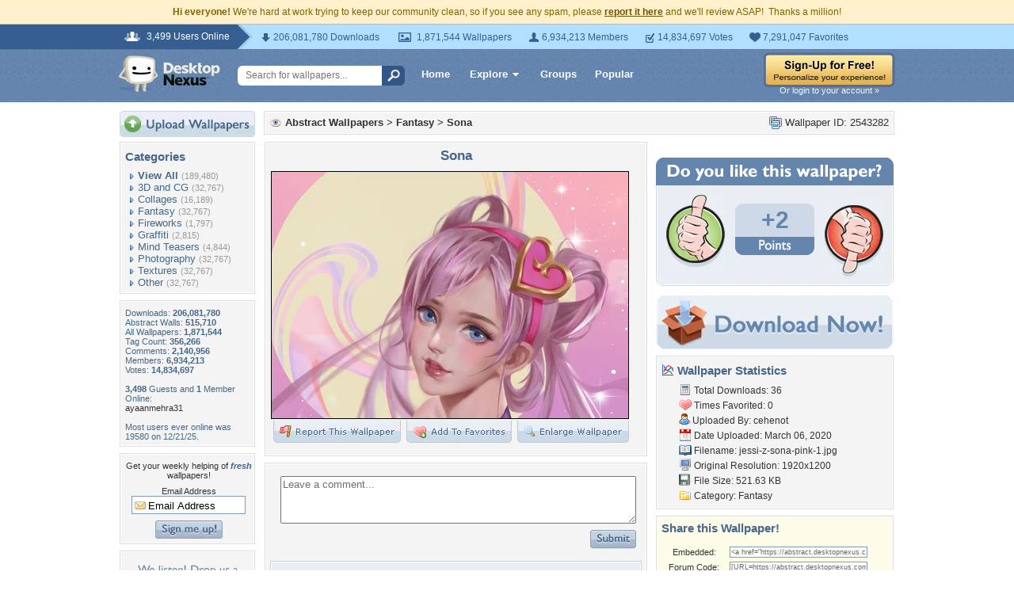

--- FILE ---
content_type: text/html; charset=utf-8
request_url: https://www.google.com/recaptcha/api2/aframe
body_size: 269
content:
<!DOCTYPE HTML><html><head><meta http-equiv="content-type" content="text/html; charset=UTF-8"></head><body><script nonce="huXsAFZS1LQSCT_l9YyNVw">/** Anti-fraud and anti-abuse applications only. See google.com/recaptcha */ try{var clients={'sodar':'https://pagead2.googlesyndication.com/pagead/sodar?'};window.addEventListener("message",function(a){try{if(a.source===window.parent){var b=JSON.parse(a.data);var c=clients[b['id']];if(c){var d=document.createElement('img');d.src=c+b['params']+'&rc='+(localStorage.getItem("rc::a")?sessionStorage.getItem("rc::b"):"");window.document.body.appendChild(d);sessionStorage.setItem("rc::e",parseInt(sessionStorage.getItem("rc::e")||0)+1);localStorage.setItem("rc::h",'1769496233115');}}}catch(b){}});window.parent.postMessage("_grecaptcha_ready", "*");}catch(b){}</script></body></html>

--- FILE ---
content_type: application/javascript
request_url: https://cdn.sparkvault.com/sdk/v1/sparkvault.js
body_size: 34565
content:
!function(e,t){"object"==typeof exports&&"undefined"!=typeof module?t(exports):"function"==typeof define&&define.amd?define(["exports"],t):t((e="undefined"!=typeof globalThis?globalThis:e||self).SparkVault={})}(this,function(e){"use strict";class t extends Error{constructor(e,n,s,i){super(e),this.name="SparkVaultError",this.code=n,this.statusCode=s,this.details=i,Object.setPrototypeOf(this,t.prototype)}}class n extends t{constructor(e,t){super(e,"authentication_error",401,t),this.name="AuthenticationError",Object.setPrototypeOf(this,n.prototype)}}class s extends t{constructor(e,t){super(e,"authorization_error",403,t),this.name="AuthorizationError",Object.setPrototypeOf(this,s.prototype)}}class i extends t{constructor(e,t){super(e,"validation_error",400,t),this.name="ValidationError",Object.setPrototypeOf(this,i.prototype)}}class o extends t{constructor(e,t){super(e,"network_error",void 0,t),this.name="NetworkError",Object.setPrototypeOf(this,o.prototype)}}class r extends t{constructor(e="Request timed out"){super(e,"timeout_error"),this.name="TimeoutError",Object.setPrototypeOf(this,r.prototype)}}class a extends t{constructor(e="User cancelled the operation"){super(e,"user_cancelled"),this.name="UserCancelledError",Object.setPrototypeOf(this,a.prototype)}}class l extends t{constructor(){super("Popup was blocked. Please allow popups for this site.","popup_blocked"),this.name="PopupBlockedError",Object.setPrototypeOf(this,l.prototype)}}const d={maxAttempts:3,baseDelayMs:200,maxDelayMs:5e3,jitterFactor:.2,isRetryable:function(e){if(e instanceof TypeError)return!0;if(e instanceof DOMException&&"AbortError"===e.name)return!0;if("object"==typeof e&&null!==e&&"statusCode"in e){const t=e.statusCode;return t>=500||429===t}return!1}};function c(e,t,n,s){const i=t*Math.pow(2,e),o=Math.min(i,n);return o+o*s*Math.random()}function h(e){return new Promise(t=>setTimeout(t,e))}async function p(e,t={}){const n={...d,...t};let s;for(let t=0;t<n.maxAttempts;t++)try{return await e()}catch(e){s=e;if(t===n.maxAttempts-1||!n.isRetryable(e))throw e;const i=c(t,n.baseDelayMs,n.maxDelayMs,n.jitterFactor);await h(i)}throw s}class u{constructor(e){this.config=e}async request(e,t={}){const{retry:n}=t;if(n){return p(()=>this.executeRequest(e,t),{..."object"==typeof n?n:{},isRetryable:e=>this.isRetryableError(e)})}return this.executeRequest(e,t)}async executeRequest(e,n){const{method:s="GET",headers:i={},body:a,timeout:l=this.config.timeout}=n,d=`${this.config.apiBaseUrl}${e}`,c={"Content-Type":"application/json",Accept:"application/json",...i},h=new AbortController,p=setTimeout(()=>h.abort(),l);try{const e=await fetch(d,{method:s,headers:c,body:a?JSON.stringify(a):void 0,signal:h.signal});clearTimeout(p);const t=await this.parseResponse(e);if(!e.ok)throw this.createErrorFromResponse(e.status,t);return{data:t,status:e.status,headers:e.headers}}catch(e){if(clearTimeout(p),e instanceof t)throw e;if(e instanceof DOMException&&"AbortError"===e.name)throw new r;if(e instanceof TypeError)throw new o("Network request failed. Please check your connection.");throw new t(e instanceof Error?e.message:"Unknown error","unknown_error")}}isRetryableError(e){return e instanceof o||e instanceof r||e instanceof t&&void 0!==e.statusCode&&(e.statusCode>=500||429===e.statusCode)}async parseResponse(e){const n=e.headers.get("content-length");if(204===e.status||"0"===n)return null;const s=e.headers.get("content-type");if(s?.includes("application/json")){return await e.json()}const i=await e.text();throw new t(`Unexpected response format: expected JSON but received ${s??"unknown content type"}`,"invalid_response_format",e.status,{body:i.slice(0,500)})}createErrorFromResponse(e,o){const r="object"==typeof o&&null!==o?o:{},a=("string"==typeof r.message?r.message:null)??("string"==typeof r.error?r.error:null)??"Request failed",l="string"==typeof r.code?r.code:"api_error",d="object"==typeof r.details&&null!==r.details?r.details:void 0;switch(e){case 400:return new i(a,d);case 401:return new n(a,d);case 403:return new s(a,d);default:return new t(a,l,e,d)}}get(e,t){return this.request(e,{...t,method:"GET"})}post(e,t,n){return this.request(e,{...n,method:"POST",body:t})}put(e,t,n){return this.request(e,{...n,method:"PUT",body:t})}patch(e,t,n){return this.request(e,{...n,method:"PATCH",body:t})}delete(e,t){return this.request(e,{...t,method:"DELETE"})}async requestRaw(e,t={}){const{retry:n}=t;if(n){return p(()=>this.executeRequestRaw(e,t),{..."object"==typeof n?n:{},isRetryable:e=>this.isRetryableError(e)})}return this.executeRequestRaw(e,t)}async executeRequestRaw(e,n){const{method:s="GET",headers:i={},body:a,timeout:l=this.config.timeout}=n,d=`${this.config.apiBaseUrl}${e}`,c={"Content-Type":"application/json",...i},h=new AbortController,p=setTimeout(()=>h.abort(),l);try{const e=await fetch(d,{method:s,headers:c,body:a?JSON.stringify(a):void 0,signal:h.signal});if(clearTimeout(p),!e.ok){const t=await e.json().catch(()=>({}));throw this.createErrorFromResponse(e.status,t)}return e.blob()}catch(e){if(clearTimeout(p),e instanceof t)throw e;if(e instanceof DOMException&&"AbortError"===e.name)throw new r;if(e instanceof TypeError)throw new o("Network request failed. Please check your connection.");throw new t(e instanceof Error?e.message:"Unknown error","unknown_error")}}}class m{constructor(e){this.intervalId=null,this.secondsRemaining=e.duration,this.onTick=e.onTick,this.onComplete=e.onComplete}start(){this.stop(),this.onTick(this.secondsRemaining),this.intervalId=setInterval(()=>{this.secondsRemaining--,this.onTick(this.secondsRemaining),this.secondsRemaining<=0&&(this.stop(),this.onComplete())},1e3)}stop(){null!==this.intervalId&&(clearInterval(this.intervalId),this.intervalId=null)}isRunning(){return null!==this.intervalId}getRemainingSeconds(){return this.secondsRemaining}}class v{constructor(e){this.intervalId=null,Number.isFinite(e.expiresAt)?this.expiresAt=e.expiresAt:(console.warn("[ExpirationTimer] Invalid expiresAt:",e.expiresAt),this.expiresAt=0),this.onTick=e.onTick,this.onExpired=e.onExpired}calculateRemaining(){const e=Math.floor(Date.now()/1e3),t=this.expiresAt-e;return!Number.isFinite(t)||t<0?0:Math.ceil(t)}start(){this.stop();const e=this.calculateRemaining();this.onTick(e),e<=0?this.onExpired():this.intervalId=setInterval(()=>{const e=this.calculateRemaining();this.onTick(e),e<=0&&(this.stop(),this.onExpired())},1e3)}stop(){null!==this.intervalId&&(clearInterval(this.intervalId),this.intervalId=null)}isRunning(){return null!==this.intervalId}}function g(e){return function(e){let t="";for(let n=0;n<e.byteLength;n++)t+=String.fromCharCode(e[n]);return btoa(t).replace(/\+/g,"-").replace(/\//g,"_").replace(/=+$/,"")}(new Uint8Array(e))}class b{constructor(e,t=3e4){this.configCache=null,this.config=e,this.timeoutMs=t}get baseUrl(){return`${this.config.identityBaseUrl}/${this.config.accountId}`}async request(e,t,n){const s=`${this.baseUrl}${t}`,i={"Content-Type":"application/json",Accept:"application/json"},o=new AbortController,r=setTimeout(()=>o.abort(),this.timeoutMs);try{const t=await fetch(s,{method:e,headers:i,body:n?JSON.stringify(n):void 0,signal:o.signal}),r=await t.json();if(!t.ok){const e=r.error||{},n=e.message||r.message||"Request failed",s=e.code||r.code||"api_error";throw new f(n,s,t.status)}return r.data??r}catch(e){if(e instanceof Error&&"AbortError"===e.name)throw new f("Request timed out","timeout",0);throw e}finally{clearTimeout(r)}}async getConfig(){return this.configCache||(this.configCache=this.request("GET","/config")),this.configCache}preloadConfig(){this.configCache||(this.configCache=this.request("GET","/config"))}isConfigPreloaded(){return null!==this.configCache}async checkPasskey(e){return this.request("POST","/passkey/check",{email:e})}buildAuthContextParams(e){if(!e)return{};const t={};return e.authRequestId&&(t.auth_request_id=e.authRequestId),e.simpleMode&&(t.simple_mode={success_url:e.simpleMode.successUrl,failure_url:e.simpleMode.failureUrl,state:e.simpleMode.state}),t}async sendTotp(e){return this.request("POST","/totp/send",{recipient:e.recipient,method:e.method,...this.buildAuthContextParams(e.authContext)})}async verifyTotp(e){return this.request("POST","/totp/verify",{kindling:e.kindling,pin:e.pin,recipient:e.recipient,...this.buildAuthContextParams(e.authContext)})}async startPasskeyRegister(e){const t=await this.request("POST","/passkey/register",{email:e});return{challenge:t.options.challenge,rpId:t.options.rp.id,rpName:t.options.rp.name,userId:t.options.user.id,userName:t.options.user.name,timeout:t.options.timeout,session:t.session}}async completePasskeyRegister(e){const t=e.credential.response;return this.request("POST","/passkey/register/complete",{session:e.session,credential:{id:e.credential.id,rawId:g(e.credential.rawId),type:e.credential.type,response:{clientDataJSON:g(t.clientDataJSON),attestationObject:g(t.attestationObject)}}})}async startPasskeyVerify(e,t){const n=await this.request("POST","/passkey/verify",{email:e,...this.buildAuthContextParams(t)});return{challenge:n.options.challenge,rpId:n.options.rpId,rpName:"SparkVault Identity",timeout:n.options.timeout,allowCredentials:n.options.allowCredentials,session:n.session}}async completePasskeyVerify(e){const t=e.credential.response;return this.request("POST","/passkey/verify/complete",{session:e.session,...this.buildAuthContextParams(e.authContext),credential:{id:e.credential.id,rawId:g(e.credential.rawId),type:e.credential.type,response:{clientDataJSON:g(t.clientDataJSON),authenticatorData:g(t.authenticatorData),signature:g(t.signature),userHandle:t.userHandle?g(t.userHandle):null}}})}getSocialAuthUrl(e,t,n){const s=new URLSearchParams({redirect_uri:t,state:n});return`${this.baseUrl}/social/${e}?${s}`}async sendSparkLink(e,t){return this.request("POST","/sparklink/send",{email:e,type:"verify_identity",openerOrigin:"undefined"!=typeof window?window.location.origin:void 0,...this.buildAuthContextParams(t)})}async checkSparkLinkStatus(e,t){return this.request("GET",`/sparklink/status/${e}`)}}class f extends Error{constructor(e,t,n){super(e),this.name="IdentityApiError",this.code=t,this.statusCode=n}}const k={totp_email:{id:"totp_email",type:"totp",identityType:"email",name:"Email code",description:"Get a one-time code via email",icon:"email"},totp_sms:{id:"totp_sms",type:"totp",identityType:"phone",name:"Text message",description:"Get a one-time code via SMS",icon:"sms"},totp_voice:{id:"totp_voice",type:"totp",identityType:"phone",name:"Voice call",description:"Get a one-time code via phone call",icon:"phone"},passkey:{id:"passkey",type:"passkey",identityType:"email",name:"Passkey",description:"Use biometrics or security key",icon:"passkey"},sparklink:{id:"sparklink",type:"sparklink",identityType:"email",name:"SparkLink",description:"Get an instant sign-in link via email",icon:"link"},social_google:{id:"social_google",type:"social",identityType:"email",name:"Google",description:"Sign in with Google",icon:"google",provider:"google"},social_apple:{id:"social_apple",type:"social",identityType:"email",name:"Apple",description:"Sign in with Apple",icon:"apple",provider:"apple"},social_microsoft:{id:"social_microsoft",type:"social",identityType:"email",name:"Microsoft",description:"Sign in with Microsoft",icon:"microsoft",provider:"microsoft"},social_github:{id:"social_github",type:"social",identityType:"email",name:"GitHub",description:"Sign in with GitHub",icon:"github",provider:"github"},social_facebook:{id:"social_facebook",type:"social",identityType:"email",name:"Facebook",description:"Sign in with Facebook",icon:"facebook",provider:"facebook"},social_linkedin:{id:"social_linkedin",type:"social",identityType:"email",name:"LinkedIn",description:"Sign in with LinkedIn",icon:"linkedin",provider:"linkedin"}};function y(e){return e.map(e=>k[e]).filter(e=>void 0!==e)}class x{constructor(){this._sdkConfig=null,this._viewState={view:"loading"},this._recipient="",this._identityType="email",this._authContext=void 0,this._passkey={hasPasskey:null,isFallbackMode:!1,pendingResult:null},this._totp={kindling:"",method:null},this.listeners=new Set}subscribe(e){return this.listeners.add(e),()=>this.listeners.delete(e)}notify(){for(const e of this.listeners)e(this._viewState)}get sdkConfig(){return this._sdkConfig}setConfig(e){this._sdkConfig=e}get accountId(){return this._sdkConfig?.accountId??""}getAvailableMethods(){if(!this._sdkConfig)return[];let e=y(this._sdkConfig.methods??[]);return e="phone"===this._identityType?e.filter(e=>"totp"===e.type&&"totp_sms"===e.id):e.filter(e=>"email"===e.identityType),e}isPasskeyEnabled(){return this._sdkConfig?.methods?.includes("passkey")??!1}get viewState(){return this._viewState}setViewState(e){this._viewState=e,this.notify()}get recipient(){return this._recipient}get identityType(){return this._identityType}setIdentity(e,t){this._recipient=e,this._identityType=t}getAllowedIdentityTypes(){return this._sdkConfig?.allowedIdentityTypes??["email"]}get authContext(){return this._authContext}setAuthContext(e){this._authContext=e}get passkey(){return this._passkey}setPasskeyStatus(e){this._passkey.hasPasskey=e}enablePasskeyFallback(){this._passkey.isFallbackMode=!0}setPendingResult(e){this._passkey.pendingResult=e}shouldShowPasskeyPrompt(){return"email"===this._identityType&&(!!this.isPasskeyEnabled()&&(!this.isPasskeyPromptDismissed()&&!0!==this._passkey.hasPasskey))}isPasskeyPromptDismissed(){return null!==function(e){const t=document.cookie.match(new RegExp(`(^| )${e}=([^;]+)`));return t?t[2]:null}(`sv_passkey_prompt_dismissed_${this.accountId}`)}dismissPasskeyPrompt(){!function(e,t,n){const s=new Date;s.setTime(s.getTime()+24*n*60*60*1e3);const i=`expires=${s.toUTCString()}`;document.cookie=`${e}=${t}; ${i}; path=/; SameSite=Lax`}(`sv_passkey_prompt_dismissed_${this.accountId}`,"1",30)}get totp(){return this._totp}setKindling(e){this._totp.kindling=e}setTotpMethod(e){this._totp.method=e}reset(){this._viewState={view:"loading"},this._recipient="",this._identityType="email",this._authContext=void 0,this._passkey.hasPasskey=null,this._passkey.isFallbackMode=!1,this._passkey.pendingResult=null,this._totp.kindling="",this._totp.method=null}}class w{constructor(e,t){this.api=e,this.state=t;const n=e.config;this.baseUrl=n.identityBaseUrl,this.accountId=n.accountId}async checkPasskey(){try{const e=await this.api.checkPasskey(this.state.recipient);return this.state.setPasskeyStatus(e.hasPasskey),{emailValid:e.email_valid,hasPasskey:e.hasPasskey}}catch(e){return console.warn("Passkey check failed:",e),this.state.setPasskeyStatus(null),null}}async register(){const e=await this.openPasskeyPopup("register");return e.success&&this.state.setPasskeyStatus(!0),e}async verify(){return this.openPasskeyPopup("verify")}async openPasskeyPopup(e){return new Promise(t=>{const n=new URLSearchParams({mode:e,email:this.state.recipient,origin:window.location.origin}),s=this.state.authContext;s?.authRequestId&&n.set("auth_request_id",s.authRequestId),s?.simpleMode&&(n.set("simple_mode","true"),n.set("success_url",s.simpleMode.successUrl),n.set("failure_url",s.simpleMode.failureUrl),s.simpleMode.state&&n.set("state",s.simpleMode.state));const i=`${this.baseUrl}/${this.accountId}/passkey/popup?${n}`,o=Math.round((window.screen.width-450)/2),r=Math.round((window.screen.height-500)/2),a=window.open(i,"sparkvault-passkey",`width=450,height=500,left=${o},top=${r},popup=1`);if(!a)return void t({success:!1,error:"Popup was blocked. Please allow popups for this site.",errorType:"popup_blocked"});let l=!1;const d=()=>{window.removeEventListener("message",c),clearTimeout(h),clearInterval(p)},c=e=>{if(!this.isValidMessageOrigin(e.origin))return;const n=e.data;"sparkvault-passkey-result"===n?.type&&(l=!0,d(),n.success&&n.data?t({success:!0,result:{token:n.data.token||"",identity:n.data.identity||this.state.recipient,identityType:n.data.identity_type||"email",redirect:n.data.redirect}}):t(this.handlePopupError(n.error,n.message)))};window.addEventListener("message",c);const h=setTimeout(()=>{l||(l=!0,d(),a.close(),t({success:!1,error:"Passkey operation timed out. Please try again.",errorType:"unknown"}))},6e4),p=setInterval(()=>{a.closed&&!l&&(l=!0,d(),t({success:!1,error:"Authentication was cancelled.",errorType:"cancelled"}))},500)})}isValidMessageOrigin(e){try{const t=new URL(e).hostname;return!("sparkvault.com"!==t&&!t.endsWith(".sparkvault.com"))||"localhost"===t}catch{return!1}}handlePopupError(e,t){return"cancelled"===e?{success:!1,error:t||"Authentication was cancelled. Please try again.",errorType:"cancelled"}:t?.includes("No passkey")||t?.includes("not found")?{success:!1,error:"No passkey found. Create one to continue.",errorType:"not_found"}:{success:!1,error:t||e||"Passkey authentication failed",errorType:"unknown"}}}class C{constructor(e,t){this.api=e,this.state=t}async send(e){try{const t=await this.api.sendTotp({recipient:this.state.recipient,method:e,authContext:this.state.authContext});return this.state.setKindling(t.kindling),this.state.setTotpMethod(e),{success:!0,kindling:t.kindling,expiresAt:t.expires_at}}catch(e){return{success:!1,error:e instanceof Error?e.message:"Failed to send code"}}}async resend(){const e=this.state.totp.method;if(!e)return{success:!1,error:"No TOTP method set"};try{const t=await this.api.sendTotp({recipient:this.state.recipient,method:e,authContext:this.state.authContext});return this.state.setKindling(t.kindling),{success:!0,kindling:t.kindling,expiresAt:t.expires_at}}catch(e){return{success:!1,error:`Failed to resend: ${e instanceof Error?e.message:"Failed to resend code"}`}}}async verify(e){const t=this.state.totp.kindling;if(!t)return{success:!1,error:"No kindling available"};try{const n=await this.api.verifyTotp({kindling:t,pin:e,recipient:this.state.recipient,authContext:this.state.authContext});return n.verified&&n.token?{success:!0,result:{token:n.token,identity:n.identity??this.state.recipient,identityType:n.identity_type??this.state.identityType,redirect:n.redirect}}:(n.kindling&&this.state.setKindling(n.kindling),{success:!1,newKindling:n.kindling,retryAfter:n.retry_after,backoffExpires:n.expires_at,error:"Invalid code. Please try again."})}catch(e){return{success:!1,error:e instanceof Error?e.message:"Verification failed"}}}}class E{constructor(e,t){this.api=e,this.state=t}async send(){try{const e=await this.api.sendSparkLink(this.state.recipient,this.state.authContext);return{success:!0,sparkId:e.sparkId,expiresAt:e.expiresAt}}catch(e){return{success:!1,error:e instanceof Error?e.message:"Failed to send SparkLink"}}}async checkStatus(e){try{const t=await this.api.checkSparkLinkStatus(e);return{verified:t.verified,token:t.token,identity:t.identity,identityType:t.identityType,redirect:t.redirect}}catch{return{verified:!1}}}}const S="sparkvault-identity-styles";function B(e){if(document.getElementById(S))return e.branding,void function(e){const t=document.getElementById("sparkvault-identity-overlay");t&&(!1!==e?t.classList.add("sv-blur"):t.classList.remove("sv-blur"))}(e.backdropBlur);const t=document.createElement("style");t.id=S,t.textContent=function(e){const{branding:t,backdropBlur:n}=e,s="dark"===$(t),i=!1!==n,o={primary:"#4F46E5",primaryHover:"#4338CA",primaryLight:s?"rgba(99, 102, 241, 0.15)":"rgba(79, 70, 229, 0.08)",error:"#DC2626",errorLight:s?"rgba(220, 38, 38, 0.15)":"#FEF2F2",errorBorder:s?"rgba(220, 38, 38, 0.3)":"#FECACA",bg:s?"#0F0F0F":"#FFFFFF",bgSubtle:s?"#171717":"#FAFAFA",bgHover:s?"#1A1A1A":"#F5F5F5",bgInput:s?"#0F0F0F":"#FFFFFF",border:s?"#262626":"#E5E5E5",borderHover:s?"#404040":"#D4D4D4",borderFocus:"#4F46E5",textPrimary:s?"#FAFAFA":"#0A0A0A",textSecondary:s?"#A3A3A3":"#525252",textMuted:"#737373",textOnPrimary:"#FFFFFF",shadowSm:s?"0 1px 2px rgba(0, 0, 0, 0.4)":"0 1px 2px rgba(0, 0, 0, 0.04)",shadowLg:s?"0 8px 24px rgba(0, 0, 0, 0.6), 0 0 0 1px rgba(255, 255, 255, 0.05)":"0 8px 24px rgba(0, 0, 0, 0.12), 0 0 0 1px rgba(0, 0, 0, 0.04)"};return`\n    /* ========================================\n       OVERLAY & MODAL CONTAINER\n       ======================================== */\n\n    .sv-overlay {\n      position: fixed;\n      inset: 0;\n      background: rgba(0, 0, 0, ${s?"0.7":"0.5"});\n      display: flex;\n      align-items: center;\n      justify-content: center;\n      z-index: 999999;\n      padding: 16px;\n      box-sizing: border-box;\n      font-family: -apple-system, BlinkMacSystemFont, 'Segoe UI', Roboto, 'Helvetica Neue', Arial, sans-serif;\n      -webkit-font-smoothing: antialiased;\n      -moz-osx-font-smoothing: grayscale;\n    }\n\n    .sv-overlay.sv-blur {\n      backdrop-filter: blur(${i?"8px":"0"});\n      -webkit-backdrop-filter: blur(${i?"8px":"0"});\n    }\n\n    .sv-modal {\n      background: ${o.bg};\n      border-radius: 16px;\n      box-shadow: ${o.shadowLg};\n      width: 100%;\n      max-width: 400px;\n      max-height: calc(100vh - 32px);\n      display: flex;\n      flex-direction: column;\n      color: ${o.textPrimary};\n    }\n\n    /* ========================================\n       HEADER\n       ======================================== */\n\n    .sv-header {\n      display: flex;\n      align-items: center;\n      justify-content: space-between;\n      padding: 14px 20px;\n      border-bottom: 1px solid ${o.border};\n      background: ${o.bg};\n      flex-shrink: 0;\n    }\n\n    .sv-header-title {\n      display: flex;\n      align-items: center;\n      gap: 12px;\n      min-width: 0;\n    }\n\n    .sv-logo {\n      height: 28px;\n      width: auto;\n      max-width: 140px;\n      object-fit: contain;\n      flex-shrink: 0;\n    }\n\n    .sv-company-name {\n      font-size: 15px;\n      font-weight: 600;\n      letter-spacing: -0.01em;\n      margin: 0;\n      white-space: nowrap;\n      overflow: hidden;\n      text-overflow: ellipsis;\n    }\n\n    .sv-close-btn {\n      flex-shrink: 0;\n      width: 32px;\n      height: 32px;\n      display: flex;\n      align-items: center;\n      justify-content: center;\n      background: transparent;\n      border: none;\n      border-radius: 8px;\n      cursor: pointer;\n      color: ${o.textMuted};\n      transition: background 0.15s ease, color 0.15s ease;\n    }\n\n    .sv-close-btn:hover {\n      background: ${o.bgHover};\n      color: ${o.textPrimary};\n    }\n\n    .sv-close-btn:focus-visible {\n      outline: 2px solid ${o.borderFocus};\n      outline-offset: 2px;\n    }\n\n    .sv-close-btn:active {\n      transform: scale(0.96);\n    }\n\n    /* ========================================\n       BODY\n       ======================================== */\n\n    .sv-body {\n      padding: 24px 28px;\n      overflow-y: auto;\n      flex: 1;\n    }\n\n    /* ========================================\n       TYPOGRAPHY\n       ======================================== */\n\n    .sv-title {\n      font-size: 18px;\n      font-weight: 600;\n      letter-spacing: -0.02em;\n      line-height: 1.3;\n      margin: 0 0 6px 0;\n      text-align: center;\n      color: ${o.textPrimary};\n    }\n\n    .sv-subtitle {\n      font-size: 14px;\n      font-weight: 400;\n      line-height: 1.5;\n      color: ${o.textSecondary};\n      margin: 0 0 16px 0;\n      text-align: center;\n    }\n\n    .sv-subtitle strong {\n      color: ${o.textPrimary};\n      font-weight: 500;\n    }\n\n    /* ========================================\n       FORM ELEMENTS\n       ======================================== */\n\n    .sv-form-group {\n      margin-bottom: 16px;\n    }\n\n    .sv-label {\n      display: block;\n      font-size: 13px;\n      font-weight: 500;\n      letter-spacing: -0.005em;\n      margin-bottom: 6px;\n      color: ${o.textPrimary};\n    }\n\n    .sv-input {\n      width: 100%;\n      padding: 10px 12px;\n      font-size: 15px;\n      font-weight: 400;\n      line-height: 1.4;\n      border: 1px solid ${o.border};\n      border-radius: 8px;\n      background: ${o.bgInput};\n      color: ${o.textPrimary};\n      box-sizing: border-box;\n      transition: border-color 0.15s ease, box-shadow 0.15s ease;\n    }\n\n    .sv-input:hover:not(:focus):not(:disabled) {\n      border-color: ${o.borderHover};\n    }\n\n    .sv-input:focus {\n      outline: none;\n      border-color: ${o.borderFocus};\n      box-shadow: 0 0 0 3px ${o.primaryLight};\n    }\n\n    .sv-input::placeholder {\n      color: ${o.textMuted};\n    }\n\n    .sv-input:disabled {\n      opacity: 0.5;\n      cursor: not-allowed;\n    }\n\n    .sv-input.sv-input-error,\n    .sv-input.sv-email-input-error {\n      border-color: ${o.error};\n    }\n\n    .sv-input.sv-input-error:focus,\n    .sv-input.sv-email-input-error:focus {\n      box-shadow: 0 0 0 3px rgba(220, 38, 38, 0.1);\n    }\n\n    /* ========================================\n       BUTTONS\n       ======================================== */\n\n    .sv-btn {\n      display: inline-flex;\n      align-items: center;\n      justify-content: center;\n      gap: 8px;\n      width: 100%;\n      padding: 10px 16px;\n      font-size: 14px;\n      font-weight: 500;\n      letter-spacing: -0.005em;\n      line-height: 1.4;\n      border: none;\n      border-radius: 8px;\n      cursor: pointer;\n      transition: background 0.15s ease, transform 0.1s ease, box-shadow 0.15s ease;\n      box-sizing: border-box;\n    }\n\n    .sv-btn:focus-visible {\n      outline: 2px solid ${o.borderFocus};\n      outline-offset: 2px;\n    }\n\n    .sv-btn:disabled {\n      opacity: 0.5;\n      cursor: not-allowed;\n    }\n\n    .sv-btn:active:not(:disabled) {\n      transform: scale(0.98);\n    }\n\n    /* Primary Button */\n    .sv-btn-primary,\n    .sv-btn-email-primary {\n      background: ${o.primary};\n      color: ${o.textOnPrimary};\n      box-shadow: ${o.shadowSm};\n    }\n\n    .sv-btn-primary:hover:not(:disabled),\n    .sv-btn-email-primary:hover:not(:disabled) {\n      background: ${o.primaryHover};\n    }\n\n    /* Secondary Button */\n    .sv-btn-secondary {\n      background: ${o.bgSubtle};\n      color: ${o.textPrimary};\n      border: 1px solid ${o.border};\n    }\n\n    .sv-btn-secondary:hover:not(:disabled) {\n      background: ${o.bgHover};\n      border-color: ${o.borderHover};\n    }\n\n    /* Method Button */\n    .sv-btn-method {\n      background: ${o.bg};\n      border: 1px solid ${o.border};\n      color: ${o.textPrimary};\n      text-align: left;\n      padding: 12px 14px;\n      margin-bottom: 8px;\n    }\n\n    .sv-btn-method:hover:not(:disabled) {\n      background: ${o.bgSubtle};\n      border-color: ${o.borderHover};\n    }\n\n    .sv-btn-method:last-child {\n      margin-bottom: 0;\n    }\n\n    /* Error Buttons */\n    .sv-btn-error-primary {\n      background: ${o.error};\n      color: ${o.textOnPrimary};\n      box-shadow: ${o.shadowSm};\n    }\n\n    .sv-btn-error-primary:hover:not(:disabled) {\n      background: #B91C1C;\n    }\n\n    .sv-btn-error-secondary {\n      background: ${o.bgSubtle};\n      color: ${o.textSecondary};\n      border: 1px solid ${o.border};\n    }\n\n    .sv-btn-error-secondary:hover:not(:disabled) {\n      background: ${o.bgHover};\n      color: ${o.textPrimary};\n    }\n\n    /* ========================================\n       METHOD SELECTION\n       ======================================== */\n\n    .sv-method-content {\n      display: flex;\n      align-items: center;\n      gap: 12px;\n      width: 100%;\n    }\n\n    .sv-method-icon {\n      width: 20px;\n      height: 20px;\n      flex-shrink: 0;\n      display: flex;\n      align-items: center;\n      justify-content: center;\n      color: ${o.textSecondary};\n    }\n\n    .sv-method-icon svg {\n      width: 20px;\n      height: 20px;\n    }\n\n    .sv-method-text {\n      flex: 1;\n      min-width: 0;\n    }\n\n    .sv-method-name {\n      font-weight: 500;\n      font-size: 14px;\n      color: ${o.textPrimary};\n    }\n\n    .sv-method-description {\n      font-size: 12px;\n      color: ${o.textMuted};\n      margin-top: 1px;\n    }\n\n    /* ========================================\n       TOTP INPUT\n       ======================================== */\n\n    .sv-totp-input-group {\n      display: flex;\n      gap: 8px;\n      justify-content: center;\n      margin-bottom: 16px;\n    }\n\n    .sv-totp-digit {\n      width: 44px;\n      height: 52px;\n      text-align: center;\n      font-size: 20px;\n      font-weight: 600;\n      letter-spacing: 0;\n      border: 1px solid ${o.border};\n      border-radius: 8px;\n      background: ${o.bgInput};\n      color: ${o.textPrimary};\n      box-sizing: border-box;\n      transition: border-color 0.15s ease, box-shadow 0.15s ease;\n    }\n\n    .sv-totp-digit:hover:not(:focus):not(:disabled) {\n      border-color: ${o.borderHover};\n    }\n\n    .sv-totp-digit:focus {\n      outline: none;\n      border-color: ${o.borderFocus};\n      box-shadow: 0 0 0 3px ${o.primaryLight};\n    }\n\n    .sv-totp-digit:disabled {\n      opacity: 0.5;\n      cursor: not-allowed;\n    }\n\n    /* ========================================\n       BACK LINK\n       ======================================== */\n\n    .sv-back-link {\n      display: inline-flex;\n      align-items: center;\n      gap: 4px;\n      color: ${o.textSecondary};\n      font-size: 13px;\n      font-weight: 500;\n      text-decoration: none;\n      cursor: pointer;\n      background: none;\n      border: none;\n      padding: 0;\n      margin-bottom: 16px;\n      transition: color 0.15s ease;\n    }\n\n    .sv-back-link:hover:not(:disabled) {\n      color: ${o.primary};\n    }\n\n    .sv-back-link:disabled {\n      opacity: 0.5;\n      cursor: not-allowed;\n    }\n\n    .sv-back-link svg {\n      width: 14px;\n      height: 14px;\n    }\n\n    /* ========================================\n       ERROR MESSAGE\n       ======================================== */\n\n    .sv-error {\n      background: ${o.errorLight};\n      border: 1px solid ${o.errorBorder};\n      color: ${o.error};\n      padding: 10px 12px;\n      border-radius: 8px;\n      font-size: 13px;\n      font-weight: 450;\n      margin-bottom: 16px;\n    }\n\n    /* ========================================\n       LOADING STATE\n       ======================================== */\n\n    .sv-loading {\n      display: flex;\n      flex-direction: column;\n      align-items: center;\n      justify-content: center;\n      padding: 48px 24px;\n      gap: 16px;\n    }\n\n    .sv-spinner {\n      width: 28px;\n      height: 28px;\n      border: 2.5px solid ${o.border};\n      border-top-color: ${o.primary};\n      border-radius: 50%;\n      animation: sv-spin 0.7s linear infinite;\n    }\n\n    .sv-loading-text {\n      font-size: 14px;\n      color: ${o.textSecondary};\n      margin: 0;\n    }\n\n    @keyframes sv-spin {\n      to { transform: rotate(360deg); }\n    }\n\n    /* ========================================\n       FOOTER\n       ======================================== */\n\n    .sv-footer {\n      padding: 10px 20px;\n      border-top: 1px solid ${o.border};\n      text-align: center;\n      background: ${o.bgSubtle};\n      flex-shrink: 0;\n    }\n\n    .sv-footer-text {\n      font-size: 10px;\n      color: ${o.textMuted};\n      letter-spacing: 0.02em;\n    }\n\n    .sv-footer-link {\n      color: ${o.textSecondary};\n      text-decoration: none;\n      font-weight: 500;\n      transition: color 0.15s ease;\n    }\n\n    .sv-footer-link:hover {\n      color: ${o.primary};\n    }\n\n    /* ========================================\n       IDENTITY INPUT VIEW\n       ======================================== */\n\n    .sv-email-view {\n      display: flex;\n      flex-direction: column;\n    }\n\n    .sv-email-header {\n      margin-bottom: 16px;\n    }\n\n    .sv-email-subtitle {\n      font-size: 14px;\n      font-weight: 500;\n      line-height: 1.4;\n      color: ${o.textSecondary};\n      margin: 0;\n    }\n\n    .sv-email-error-container {\n      width: 100%;\n    }\n\n    .sv-email-form {\n      width: 100%;\n    }\n\n    .sv-email-input-wrapper {\n      margin-bottom: 14px;\n    }\n\n    .sv-email-label {\n      display: block;\n      font-size: 13px;\n      font-weight: 500;\n      letter-spacing: -0.005em;\n      margin-bottom: 6px;\n      color: ${o.textPrimary};\n    }\n\n    .sv-email-input {\n      width: 100%;\n      padding: 10px 12px;\n      font-size: 15px;\n      font-weight: 400;\n      line-height: 1.4;\n      border: 1px solid ${o.border};\n      border-radius: 8px;\n      background: ${o.bgInput};\n      color: ${o.textPrimary};\n      box-sizing: border-box;\n      transition: border-color 0.15s ease, box-shadow 0.15s ease;\n    }\n\n    .sv-email-input:hover:not(:focus):not(:disabled) {\n      border-color: ${o.borderHover};\n    }\n\n    .sv-email-input:focus {\n      outline: none;\n      border-color: ${o.borderFocus};\n      box-shadow: 0 0 0 3px ${o.primaryLight};\n    }\n\n    .sv-email-input::placeholder {\n      color: ${o.textMuted};\n    }\n\n    .sv-email-input-error {\n      border-color: ${o.error};\n    }\n\n    .sv-email-input-error:focus {\n      box-shadow: 0 0 0 3px rgba(220, 38, 38, 0.1);\n    }\n\n    /* ========================================\n       ERROR VIEW\n       ======================================== */\n\n    .sv-error-view {\n      display: flex;\n      flex-direction: column;\n      align-items: center;\n      text-align: center;\n    }\n\n    .sv-error-icon-container {\n      margin-bottom: 16px;\n    }\n\n    .sv-error-icon {\n      width: 48px;\n      height: 48px;\n    }\n\n    .sv-error-content {\n      margin-bottom: 24px;\n    }\n\n    .sv-error-title {\n      font-size: 18px;\n      font-weight: 600;\n      letter-spacing: -0.02em;\n      margin: 0 0 8px 0;\n      color: ${o.textPrimary};\n    }\n\n    .sv-error-message {\n      font-size: 14px;\n      line-height: 1.5;\n      color: ${o.textSecondary};\n      margin: 0 0 16px 0;\n    }\n\n    .sv-error-code-badge {\n      display: inline-flex;\n      align-items: center;\n      gap: 6px;\n      padding: 6px 10px;\n      background: ${o.errorLight};\n      border: 1px solid ${o.errorBorder};\n      border-radius: 6px;\n    }\n\n    .sv-error-code-label {\n      font-size: 10px;\n      font-weight: 600;\n      color: ${s?"#F87171":"#991B1B"};\n      text-transform: uppercase;\n      letter-spacing: 0.05em;\n    }\n\n    .sv-error-code-value {\n      font-size: 11px;\n      font-family: ui-monospace, SFMono-Regular, 'SF Mono', Menlo, Monaco, 'Cascadia Mono', monospace;\n      color: ${o.error};\n      font-weight: 500;\n    }\n\n    .sv-error-actions {\n      display: flex;\n      gap: 10px;\n      width: 100%;\n    }\n\n    .sv-error-actions .sv-btn {\n      flex: 1;\n    }\n\n    /* ========================================\n       TOTP VIEW\n       ======================================== */\n\n    .sv-resend-container {\n      text-align: center;\n      margin-top: 16px;\n    }\n\n    /* ========================================\n       PASSKEY VIEW\n       ======================================== */\n\n    .sv-passkey-icon {\n      width: 48px;\n      height: 48px;\n      margin: 0 auto 12px;\n      display: block;\n    }\n\n    .sv-passkey-description {\n      font-size: 13px;\n      color: ${o.textMuted};\n      text-align: center;\n      margin: 0 0 16px 0;\n      line-height: 1.4;\n    }\n\n    .sv-fallback-link {\n      display: block;\n      width: 100%;\n      text-align: center;\n      color: ${o.textSecondary};\n      font-size: 13px;\n      font-weight: 400;\n      text-decoration: none;\n      cursor: pointer;\n      background: none;\n      border: none;\n      padding: 12px 0 0 0;\n      margin-top: 8px;\n      transition: color 0.15s ease;\n    }\n\n    .sv-fallback-link:hover {\n      color: ${o.primary};\n      text-decoration: underline;\n    }\n\n    /* ========================================\n       PASSKEY PROMPT VIEW\n       ======================================== */\n\n    .sv-passkey-prompt-icon {\n      width: 48px;\n      height: 48px;\n      margin: 0 auto 12px;\n      display: block;\n      color: ${o.primary};\n    }\n\n    .sv-passkey-prompt-benefits {\n      background: ${o.bgSubtle};\n      border-radius: 8px;\n      padding: 10px 14px;\n      margin-bottom: 16px;\n    }\n\n    .sv-passkey-prompt-benefits ul {\n      list-style: none;\n      margin: 0;\n      padding: 0;\n    }\n\n    .sv-passkey-prompt-benefits li {\n      display: flex;\n      align-items: center;\n      gap: 10px;\n      font-size: 13px;\n      color: ${o.textSecondary};\n      padding: 6px 0;\n    }\n\n    .sv-passkey-prompt-benefits li svg {\n      width: 16px;\n      height: 16px;\n      color: ${o.primary};\n      flex-shrink: 0;\n    }\n\n    .sv-skip-link {\n      display: block;\n      width: 100%;\n      text-align: center;\n      color: ${o.textMuted};\n      font-size: 13px;\n      font-weight: 400;\n      text-decoration: none;\n      cursor: pointer;\n      background: none;\n      border: none;\n      padding: 12px 0 0 0;\n      transition: color 0.15s ease;\n    }\n\n    .sv-skip-link:hover {\n      color: ${o.textSecondary};\n      text-decoration: underline;\n    }\n\n    /* ========================================\n       SPARKLINK WAITING VIEW\n       ======================================== */\n\n    .sv-sparklink-icon-container {\n      display: flex;\n      justify-content: center;\n      margin-bottom: 16px;\n    }\n\n    .sv-sparklink-icon {\n      width: 56px;\n      height: 56px;\n      color: ${o.primary};\n      background: ${o.primaryLight};\n      padding: 14px;\n      border-radius: 50%;\n      box-sizing: content-box;\n    }\n\n    .sv-sparklink-waiting {\n      display: flex;\n      align-items: center;\n      justify-content: center;\n      gap: 12px;\n      background: ${o.bgSubtle};\n      border-radius: 10px;\n      padding: 14px 18px;\n      margin: 16px 0;\n    }\n\n    .sv-spinner-small {\n      width: 18px;\n      height: 18px;\n      border: 2px solid ${o.border};\n      border-top-color: ${o.primary};\n      border-radius: 50%;\n      animation: sv-spin 0.7s linear infinite;\n      flex-shrink: 0;\n    }\n\n    .sv-sparklink-waiting-text {\n      font-size: 13px;\n      font-weight: 450;\n      color: ${o.textSecondary};\n    }\n\n    .sv-sparklink-countdown {\n      display: flex;\n      align-items: center;\n      justify-content: center;\n      gap: 6px;\n      font-size: 13px;\n      color: ${o.textMuted};\n      margin-bottom: 20px;\n    }\n\n    .sv-sparklink-countdown-time {\n      font-family: ui-monospace, SFMono-Regular, 'SF Mono', Menlo, Monaco, 'Cascadia Mono', monospace;\n      font-weight: 600;\n      font-size: 14px;\n      color: ${o.textPrimary};\n      min-width: 40px;\n    }\n\n    .sv-sparklink-fallback {\n      text-align: center;\n      margin-top: 12px;\n      padding-top: 16px;\n      border-top: 1px solid ${o.border};\n    }\n\n    .sv-sparklink-fallback .sv-back-link {\n      margin-bottom: 0;\n      font-size: 12px;\n      color: ${o.textMuted};\n    }\n\n    .sv-sparklink-fallback .sv-back-link:hover:not(:disabled) {\n      color: ${o.textSecondary};\n    }\n\n    /* SparkLink Expired State */\n    .sv-sparklink-expired {\n      flex-direction: column;\n      gap: 12px;\n      background: ${o.bgSubtle};\n      border: 1px solid ${o.border};\n    }\n\n    .sv-sparklink-expired-icon {\n      display: flex;\n      justify-content: center;\n    }\n\n    .sv-sparklink-expired-icon svg {\n      width: 48px;\n      height: 48px;\n    }\n\n    .sv-sparklink-expired-text {\n      font-size: 14px;\n      font-weight: 500;\n      color: ${o.textSecondary};\n      text-align: center;\n    }\n\n    .sv-expired-icon {\n      width: 48px;\n      height: 48px;\n    }\n\n    /* ========================================\n       DIVIDER\n       ======================================== */\n\n    .sv-divider {\n      display: flex;\n      align-items: center;\n      margin: 20px 0;\n    }\n\n    .sv-divider::before,\n    .sv-divider::after {\n      content: '';\n      flex: 1;\n      height: 1px;\n      background: ${o.border};\n    }\n\n    .sv-divider-text {\n      padding: 0 12px;\n      font-size: 12px;\n      color: ${o.textMuted};\n    }\n\n    /* ========================================\n       ACCESSIBILITY\n       ======================================== */\n\n    .sv-sr-only {\n      position: absolute;\n      width: 1px;\n      height: 1px;\n      padding: 0;\n      margin: -1px;\n      overflow: hidden;\n      clip: rect(0, 0, 0, 0);\n      white-space: nowrap;\n      border: 0;\n    }\n\n    /* ========================================\n       INLINE CONTAINER\n       ======================================== */\n\n    .sv-inline-container {\n      display: flex;\n      flex-direction: column;\n      width: 100%;\n      height: 100%;\n      box-sizing: border-box;\n      background: ${o.bg};\n      color: ${o.textPrimary};\n      font-family: -apple-system, BlinkMacSystemFont, 'Segoe UI', Roboto, 'Helvetica Neue', Arial, sans-serif;\n      -webkit-font-smoothing: antialiased;\n      -moz-osx-font-smoothing: grayscale;\n      border-radius: 12px;\n      border: 1px solid ${o.border};\n    }\n\n    .sv-inline-header {\n      border-bottom: 1px solid ${o.border};\n    }\n\n    .sv-inline-body {\n      display: flex;\n      flex-direction: column;\n      justify-content: center;\n      min-height: 200px;\n      flex: 1;\n    }\n\n    /* ========================================\n       RESPONSIVE\n       ======================================== */\n\n    @media (max-width: 480px) {\n      .sv-modal {\n        max-width: 100%;\n        max-height: 100%;\n        border-radius: 0;\n      }\n\n      .sv-overlay {\n        padding: 0;\n      }\n\n      .sv-body {\n        padding: 24px 28px;\n      }\n\n      .sv-totp-digit {\n        width: 40px;\n        height: 48px;\n        font-size: 18px;\n      }\n\n      .sv-error-actions {\n        flex-direction: column;\n      }\n    }\n\n    @media (max-width: 360px) {\n      .sv-totp-input-group {\n        gap: 6px;\n      }\n\n      .sv-totp-digit {\n        width: 36px;\n        height: 44px;\n        font-size: 16px;\n      }\n    }\n  `}(e),document.head.appendChild(t)}function $(e){return e?.themeMode??"light"}function T(e,t=16,n=16){const s=document.createElementNS("http://www.w3.org/2000/svg","svg");return s.setAttribute("viewBox",e),s.setAttribute("width",String(t)),s.setAttribute("height",String(n)),s.setAttribute("fill","none"),s.setAttribute("xmlns","http://www.w3.org/2000/svg"),s}function M(e,t={}){const n=document.createElementNS("http://www.w3.org/2000/svg","path");n.setAttribute("d",e);for(const[e,s]of Object.entries(t))n.setAttribute(e,s);return n}function L(e,t,n,s={}){const i=document.createElementNS("http://www.w3.org/2000/svg","circle");i.setAttribute("cx",String(e)),i.setAttribute("cy",String(t)),i.setAttribute("r",String(n));for(const[e,t]of Object.entries(s))i.setAttribute(e,t);return i}function I(){const e=T("0 0 16 16");return e.appendChild(M("M13.25 4.75L6 12 2.75 8.75",{stroke:"currentColor","stroke-width":"2","stroke-linecap":"round","stroke-linejoin":"round"})),e}function H(){const e=T("0 0 16 16");return e.appendChild(M("M10 12L6 8L10 4",{stroke:"currentColor","stroke-width":"2","stroke-linecap":"round","stroke-linejoin":"round"})),e}function A(){const e=T("0 0 20 20",20,20);return e.appendChild(M("M15 5L5 15M5 5L15 15",{stroke:"currentColor","stroke-width":"1.5","stroke-linecap":"round"})),e}function P(){const e=T("0 0 56 56",56,56);e.classList.add("sv-passkey-icon"),e.appendChild(L(28,28,26,{fill:"#EEF2FF",stroke:"#E0E7FF","stroke-width":"1"}));const t=document.createElementNS("http://www.w3.org/2000/svg","g");t.setAttribute("transform","translate(28, 28)");const n={stroke:"#4F46E5","stroke-width":"2.5","stroke-linecap":"round","stroke-linejoin":"round",fill:"none"};return t.appendChild(L(-6,-6,6,n)),t.appendChild(M("M-1.5 -1.5L10 10",n)),t.appendChild(M("M6 6L6 10",n)),t.appendChild(M("M10 10L10 14",n)),e.appendChild(t),e}function F(e){switch(e){case"email":default:return N();case"phone":return function(){const e=T("0 0 20 20",20,20);return e.setAttribute("stroke","currentColor"),e.setAttribute("stroke-width","1.5"),e.setAttribute("stroke-linecap","round"),e.setAttribute("stroke-linejoin","round"),e.appendChild(M("M18 14v2.5a1.5 1.5 0 01-1.64 1.5 14.85 14.85 0 01-6.47-2.3 14.63 14.63 0 01-4.5-4.5A14.85 14.85 0 013.1 4.64 1.5 1.5 0 014.59 3H7.1a1.5 1.5 0 011.5 1.29 9.63 9.63 0 00.52 2.11 1.5 1.5 0 01-.34 1.58l-.95.95a12 12 0 004.5 4.5l.95-.95a1.5 1.5 0 011.58-.34 9.63 9.63 0 002.11.52A1.5 1.5 0 0118 14z")),e}();case"fingerprint":return function(){const e=T("0 0 20 20",20,20);return e.setAttribute("stroke","currentColor"),e.setAttribute("stroke-width","1.5"),e.setAttribute("stroke-linecap","round"),e.setAttribute("stroke-linejoin","round"),e.appendChild(M("M2 10c0-4.42 3.58-8 8-8 2.65 0 5 1.29 6.47 3.28")),e.appendChild(M("M4 16.58c.42-.35.79-.76 1.1-1.22")),e.appendChild(M("M14.41 17.51c.09-.45.32-1.73.38-2.26")),e.appendChild(M("M10 8.33a1.5 1.5 0 00-1.5 1.5c0 .77-.08 1.88-.2 3")),e.appendChild(M("M7.21 18.33c.16-.5.34-1 .43-1.5")),e.appendChild(M("M11.67 10.93c0 1.79 0 4.79-.75 6.65")),e.appendChild(M("M17.33 13.33c.15-1.5.1-4.02 0-4.5")),e.appendChild(M("M7.5 5.67a4.5 4.5 0 016.75 3.9c0 .35 0 .88-.02 1.5")),e}();case"link":return function(){const e=T("0 0 20 20",20,20);return e.setAttribute("stroke","currentColor"),e.setAttribute("stroke-width","1.5"),e.setAttribute("stroke-linecap","round"),e.setAttribute("stroke-linejoin","round"),e.appendChild(M("M8.33 10.83a3.75 3.75 0 005.66.41l2.25-2.25a3.75 3.75 0 00-5.3-5.3l-1.29 1.28")),e.appendChild(M("M11.67 9.17a3.75 3.75 0 00-5.66-.41l-2.25 2.25a3.75 3.75 0 005.3 5.3l1.28-1.28")),e}();case"google":return function(){const e=T("0 0 20 20",20,20);return e.appendChild(M("M18.8 10.21c0-.65-.06-1.28-.17-1.88H10v3.55h4.93c-.21 1.14-.87 2.11-1.84 2.76v2.3h2.98c1.73-1.6 2.73-3.96 2.73-6.73z",{fill:"#4285F4"})),e.appendChild(M("M10 19.17c2.48 0 4.55-.82 6.07-2.23l-2.98-2.3c-.82.55-1.86.88-3.09.88-2.38 0-4.4-1.6-5.13-3.77H1.82v2.37c1.52 3.02 4.6 5.05 8.18 5.05z",{fill:"#34A853"})),e.appendChild(M("M4.87 11.74c-.18-.55-.29-1.14-.29-1.74s.1-1.19.29-1.74V5.89H1.82c-.6 1.23-.94 2.6-.94 4.11s.34 2.88.94 4.11l3.05-2.37z",{fill:"#FBBC05"})),e.appendChild(M("M10 4.48c1.35 0 2.55.47 3.5 1.37l2.63-2.63C14.53 1.74 12.47.83 10 .83c-3.58 0-6.66 2.03-8.18 5.05l3.05 2.37c.72-2.17 2.75-3.77 5.13-3.77z",{fill:"#EA4335"})),e}();case"apple":return function(){const e=T("0 0 20 20",20,20);return e.setAttribute("fill","currentColor"),e.appendChild(M("M14.21 16.9c-.82.79-1.71.67-2.57.29-.91-.38-1.74-.4-2.7 0-1.2.51-1.83.37-2.55-.29C2.7 12.71 3.3 6.33 7.54 6.09c1.13.06 1.91.61 2.57.66.98-.2 1.92-.78 2.97-.7 1.26.1 2.21.6 2.83 1.5-2.6 1.56-1.98 4.99.4 5.94-.48 1.25-1.09 2.49-2.11 3.41h.01zM10.02 6.04c-.12-1.86 1.38-3.39 3.11-3.54.24 2.15-1.95 3.75-3.11 3.54z")),e}();case"microsoft":return function(){const e=T("0 0 20 20",20,20);return e.appendChild(M("M1 1h8.33v8.33H1z",{fill:"#F25022"})),e.appendChild(M("M1 10.67h8.33V19H1z",{fill:"#00A4EF"})),e.appendChild(M("M10.67 1H19v8.33h-8.33z",{fill:"#7FBA00"})),e.appendChild(M("M10.67 10.67H19V19h-8.33z",{fill:"#FFB900"})),e}();case"github":return function(){const e=T("0 0 20 20",20,20);return e.setAttribute("fill","currentColor"),e.appendChild(M("M10 0C4.48 0 0 4.48 0 10c0 4.42 2.86 8.17 6.84 9.49.5.09.68-.22.68-.48 0-.24-.01-1.02-.01-1.86-2.51.46-3.16-.61-3.36-1.18-.11-.29-.6-1.18-1.02-1.41-.35-.19-.85-.65-.01-.66.79-.01 1.35.72 1.54 1.02.9 1.51 2.34 1.09 2.91.83.09-.65.35-1.09.64-1.34-2.22-.25-4.55-1.11-4.55-4.94 0-1.09.39-1.99 1.02-2.69-.1-.25-.45-1.27.1-2.65 0 0 .84-.27 2.75 1.02.8-.22 1.65-.33 2.5-.33s1.7.11 2.5.33c1.91-1.3 2.75-1.02 2.75-1.02.55 1.38.2 2.4.1 2.65.64.7 1.02 1.59 1.02 2.69 0 3.84-2.34 4.69-4.57 4.94.36.31.67.91.67 1.85 0 1.34-.01 2.41-.01 2.75 0 .27.18.58.69.48C17.14 18.16 20 14.42 20 10c0-5.52-4.48-10-10-10z")),e}();case"facebook":return function(){const e=T("0 0 20 20",20,20);return e.appendChild(M("M20 10.06c0-5.52-4.48-10-10-10S0 4.53 0 10.06c0 4.99 3.66 9.13 8.44 9.88v-6.99H5.9v-2.89h2.54V7.85c0-2.51 1.49-3.89 3.78-3.89 1.09 0 2.24.2 2.24.2v2.46h-1.26c-1.24 0-1.63.77-1.63 1.56v1.88h2.77l-.44 2.89h-2.33v6.99c4.78-.75 8.44-4.89 8.44-9.88z",{fill:"#1877F2"})),e}();case"linkedin":return function(){const e=T("0 0 20 20",20,20);return e.appendChild(M("M17.04 17.04h-2.96v-4.64c0-1.11-.02-2.53-1.54-2.53-1.55 0-1.78 1.2-1.78 2.45v4.73H7.8V7.5h2.84v1.3h.04c.4-.75 1.36-1.54 2.81-1.54 3 0 3.56 1.98 3.56 4.55v5.24zM4.45 6.19c-.95 0-1.72-.77-1.72-1.72s.77-1.72 1.72-1.72 1.72.77 1.72 1.72-.77 1.72-1.72 1.72zm1.48 10.85H2.96V7.5h2.97v9.54zM18.52 0H1.47C.66 0 0 .65 0 1.44v17.12c0 .79.66 1.44 1.48 1.44h17.04c.82 0 1.48-.65 1.48-1.44V1.44c0-.79-.66-1.44-1.48-1.44z",{fill:"#0A66C2"})),e}();case"building":return function(){const e=T("0 0 20 20",20,20);return e.setAttribute("stroke","currentColor"),e.setAttribute("stroke-width","1.5"),e.setAttribute("stroke-linecap","round"),e.setAttribute("stroke-linejoin","round"),e.appendChild(M("M2.5 17.5h15")),e.appendChild(M("M4.17 17.5V5.83L10.83 2.5v15")),e.appendChild(M("M15.83 17.5V9.17l-5-3.33")),e.appendChild(M("M7.5 7.5v.01")),e.appendChild(M("M7.5 10v.01")),e.appendChild(M("M7.5 12.5v.01")),e.appendChild(M("M7.5 15v.01")),e}();case"users":return function(){const e=T("0 0 20 20",20,20);return e.setAttribute("stroke","currentColor"),e.setAttribute("stroke-width","1.5"),e.setAttribute("stroke-linecap","round"),e.setAttribute("stroke-linejoin","round"),e.appendChild(M("M14.17 17.5v-1.67a3.33 3.33 0 00-3.34-3.33H4.17a3.33 3.33 0 00-3.34 3.33v1.67")),e.appendChild(L(7.5,5.83,3.33,{stroke:"currentColor","stroke-width":"1.5",fill:"none"})),e.appendChild(M("M19.17 17.5v-1.67a3.33 3.33 0 00-2.5-3.22")),e.appendChild(M("M13.33 2.6a3.33 3.33 0 010 6.46")),e}()}}function N(){const e=T("0 0 20 20",20,20);return e.setAttribute("stroke","currentColor"),e.setAttribute("stroke-width","1.5"),e.setAttribute("stroke-linecap","round"),e.setAttribute("stroke-linejoin","round"),e.appendChild(M("M3 4h14c.55 0 1 .45 1 1v10c0 .55-.45 1-1 1H3c-.55 0-1-.45-1-1V5c0-.55.45-1 1-1z")),e.appendChild(M("M18 5l-8 5.5L2 5")),e}const _={companyName:"",logoLight:null,logoDark:null};class z{constructor(){this.elements=null,this.onCloseCallback=null,this.keydownHandler=null,this.overlayClickHandler=null,this.closeBtnClickHandler=null,this.closeBtn=null,this.backdropBlur=!0,this.effectiveTheme="light",this.headerElement=null}createLoading(e,t){return this.create({branding:_,backdropBlur:e.backdropBlur},t)}updateBranding(e){if(!this.elements)return;this.effectiveTheme=$(e);const t=this.createHeader(e);this.headerElement?.parentNode&&this.headerElement.parentNode.replaceChild(t,this.headerElement),this.headerElement=t}updateBackdropBlur(e){this.elements&&(this.backdropBlur=e,e?this.elements.overlay.classList.add("sv-blur"):this.elements.overlay.classList.remove("sv-blur"))}create(e,t){if(this.elements)return this.elements;this.onCloseCallback=t,this.backdropBlur=!1!==e.backdropBlur,this.effectiveTheme=$(e.branding);B({branding:e.branding,backdropBlur:e.backdropBlur});const n=document.createElement("div");n.id="sparkvault-identity-overlay",n.className=this.backdropBlur?"sv-overlay sv-blur":"sv-overlay",n.setAttribute("role","dialog"),n.setAttribute("aria-modal","true"),n.setAttribute("aria-labelledby","sv-modal-title");const s=document.createElement("div");s.id="sparkvault-identity-modal",s.className="sv-modal";const i=this.createHeader(e.branding);this.headerElement=i;const o=document.createElement("div");o.className="sv-body";const r=document.createElement("div");r.className="sv-footer";const a=document.createElement("span");a.className="sv-footer-text",a.appendChild(document.createTextNode("Secured by "));const l=document.createElement("a");l.href="https://sparkvault.com",l.target="_blank",l.rel="noopener noreferrer",l.className="sv-footer-link",l.style.color="inherit",l.style.textDecoration="none",l.textContent="SparkVault",a.appendChild(l),r.appendChild(a),s.appendChild(i),s.appendChild(o),s.appendChild(r),n.appendChild(s),this.overlayClickHandler=e=>{e.target===n&&this.handleClose()},n.addEventListener("click",this.overlayClickHandler),this.keydownHandler=e=>{"Escape"===e.key&&this.handleClose()},document.addEventListener("keydown",this.keydownHandler),document.body.appendChild(n),document.body.style.overflow="hidden",this.elements={overlay:n,modal:s,header:i,body:o,footer:r};const d=o.querySelector("input, button");return d instanceof HTMLElement&&d.focus(),this.elements}createHeader(e){const t=document.createElement("div");t.className="sv-header";const n=document.createElement("div");n.className="sv-header-title";const s="dark"===this.effectiveTheme?e.logoDark||e.logoLight:e.logoLight||e.logoDark;if(s){const t=document.createElement("img");t.className="sv-logo",t.src=s,t.alt=e.companyName,n.appendChild(t);const i=document.createElement("span");i.className="sv-sr-only",i.id="sv-modal-title",i.textContent=e.companyName,n.appendChild(i)}else{const t=document.createElement("h2");t.className="sv-company-name",t.id="sv-modal-title",t.textContent=e.companyName,n.appendChild(t)}return this.closeBtn=document.createElement("button"),this.closeBtn.className="sv-close-btn",this.closeBtn.setAttribute("aria-label","Close"),this.closeBtn.appendChild(A()),this.closeBtnClickHandler=()=>this.handleClose(),this.closeBtn.addEventListener("click",this.closeBtnClickHandler),t.appendChild(n),t.appendChild(this.closeBtn),t}handleClose(){this.onCloseCallback&&this.onCloseCallback()}getBody(){return this.elements?.body??null}isOpen(){return null!==this.elements}destroy(){this.keydownHandler&&(document.removeEventListener("keydown",this.keydownHandler),this.keydownHandler=null),this.elements&&this.overlayClickHandler&&(this.elements.overlay.removeEventListener("click",this.overlayClickHandler),this.overlayClickHandler=null),this.closeBtn&&this.closeBtnClickHandler&&(this.closeBtn.removeEventListener("click",this.closeBtnClickHandler),this.closeBtnClickHandler=null,this.closeBtn=null),this.elements&&(this.elements.overlay.remove(),this.elements=null),this.headerElement=null,document.body.style.overflow="",this.onCloseCallback=null}}function D(e){const t=document.createElement("div");return t.textContent=e,t.innerHTML}function R(e,t){const n=document.createElement("div");return e&&(n.className=e),n}function O(e){for(;e.firstChild;)e.removeChild(e.firstChild)}function U(e){const t=document.createElement("div");return t.className="sv-error",t.setAttribute("role","alert"),t.textContent=e,t}function V(e){const t=e.trim().toLowerCase();return/^[^\s@]+@[^\s@]+\.[^\s@]+$/.test(t)&&t.length<=254?t:null}function q(e){const t=e.trim().startsWith("+"),n=e.replace(/\D/g,"");return 10===n.length?`+1${n}`:11===n.length&&n.startsWith("1")||t&&n.length>=10&&n.length<=15?`+${n}`:null}function j(e){const t=e.replace(/\D/g,""),n=t.startsWith("1")&&t.length>10?t.slice(1):t;return 0===n.length?"":n.length<=3?`(${n}`:n.length<=6?`(${n.slice(0,3)}) ${n.slice(3)}`:`(${n.slice(0,3)}) ${n.slice(3,6)}-${n.slice(6,10)}`}class K{constructor(e={}){this.message=e.message??"Loading..."}render(){const e=R("sv-loading"),t=document.createElement("div");t.className="sv-spinner",t.setAttribute("role","status"),t.setAttribute("aria-label","Loading");const n=document.createElement("p");return n.className="sv-loading-text",n.textContent=this.message,e.appendChild(t),e.appendChild(n),e}destroy(){}}class W{constructor(e){this.inputElement=null,this.labelElement=null,this.submitButton=null,this.errorContainer=null,this.focusTimeoutId=null,this.detectedType="email",this.props=e,this.boundHandleInput=()=>this.handleInput(),this.boundHandleKeyDown=e=>{"Enter"===e.key&&(e.preventDefault(),this.handleSubmit())},this.boundHandleSubmit=()=>this.handleSubmit()}get allowsBoth(){return this.props.allowedTypes.includes("email")&&this.props.allowedTypes.includes("phone")}get allowsEmail(){return this.props.allowedTypes.includes("email")}get allowsPhone(){return this.props.allowedTypes.includes("phone")}render(){const e=R("sv-email-view"),t=R("sv-email-header"),n=document.createElement("p");n.className="sv-email-subtitle",n.textContent=this.getSubtitleText(),t.appendChild(n),e.appendChild(t),this.errorContainer=R("sv-email-error-container"),this.props.error&&this.errorContainer.appendChild(U(this.props.error)),e.appendChild(this.errorContainer);const s=R("sv-email-form"),i=R("sv-email-input-wrapper");return this.labelElement=document.createElement("label"),this.labelElement.className="sv-email-label",this.labelElement.htmlFor="sv-identity-input",this.labelElement.textContent=this.getLabelText(),this.inputElement=document.createElement("input"),this.inputElement.type=this.allowsPhone&&!this.allowsEmail?"tel":"text",this.inputElement.id="sv-identity-input",this.inputElement.className="sv-email-input",this.inputElement.placeholder=this.getPlaceholderText(),this.inputElement.autocomplete=this.allowsBoth?"on":this.allowsEmail?"email":"tel",this.inputElement.required=!0,this.inputElement.maxLength=254,this.props.initialValue&&(this.inputElement.value=this.props.initialValue,this.detectAndUpdateType(this.props.initialValue)),this.inputElement.addEventListener("input",this.boundHandleInput),this.inputElement.addEventListener("keydown",this.boundHandleKeyDown),i.appendChild(this.labelElement),i.appendChild(this.inputElement),s.appendChild(i),this.submitButton=document.createElement("button"),this.submitButton.className="sv-btn sv-btn-email-primary",this.submitButton.textContent="Continue",this.submitButton.addEventListener("click",this.boundHandleSubmit),s.appendChild(this.submitButton),e.appendChild(s),this.focusTimeoutId=setTimeout(()=>this.inputElement?.focus(),50),e}getSubtitleText(){return this.allowsBoth?"Enter your email or phone to continue":this.allowsPhone?"Enter your phone number to continue":"Enter your email to continue"}getLabelText(){return this.allowsBoth?"phone"===this.detectedType?"Phone number":"Email address":this.allowsPhone?"Phone number":"Email address"}getPlaceholderText(){return this.allowsBoth?"you@example.com or (555) 123-4567":this.allowsPhone?"(555) 123-4567":"you@example.com"}handleInput(){if(this.clearError(),!this.inputElement)return;const e=this.inputElement.value;if(this.allowsBoth){const t="phone"===this.detectedType;if(this.detectAndUpdateType(e),"phone"===this.detectedType){const t=this.inputElement.selectionStart??e.length,n=j(e);if(n!==e){this.inputElement.value=n;const s=Math.min(t+(n.length-e.length),n.length);this.inputElement.setSelectionRange(s,s)}}t!==("phone"===this.detectedType)&&this.labelElement&&(this.labelElement.textContent=this.getLabelText())}else if(this.allowsPhone){const t=this.inputElement.selectionStart??e.length,n=j(e);if(n!==e){this.inputElement.value=n;const s=Math.min(t+(n.length-e.length),n.length);this.inputElement.setSelectionRange(s,s)}}}detectAndUpdateType(e){!function(e){const t=e.trim();return!!t&&/^[+(\d]/.test(t)&&!/[@.]/.test(t)}(e)?this.detectedType="email":this.detectedType="phone"}clearError(){this.errorContainer&&O(this.errorContainer),this.inputElement?.classList.remove("sv-email-input-error")}showError(e){this.errorContainer&&(O(this.errorContainer),this.errorContainer.appendChild(U(e))),this.inputElement?.classList.add("sv-email-input-error"),this.inputElement?.focus()}handleSubmit(){if(!this.inputElement||!this.submitButton)return;const e=this.inputElement.value;if(this.allowsBoth)if("phone"===this.detectedType){const t=q(e);if(!t)return void this.showError("Please enter a valid phone number");this.submitButton.disabled=!0,this.submitButton.textContent="Please wait...",this.props.onSubmit({value:t,type:"phone"})}else{const t=V(e);if(!t)return void this.showError("Please enter a valid email address");this.submitButton.disabled=!0,this.submitButton.textContent="Please wait...",this.props.onSubmit({value:t,type:"email"})}else if(this.allowsPhone){const t=q(e);if(!t)return void this.showError("Please enter a valid phone number");this.submitButton.disabled=!0,this.submitButton.textContent="Please wait...",this.props.onSubmit({value:t,type:"phone"})}else{const t=V(e);if(!t)return void this.showError("Please enter a valid email address");this.submitButton.disabled=!0,this.submitButton.textContent="Please wait...",this.props.onSubmit({value:t,type:"email"})}}destroy(){null!==this.focusTimeoutId&&(clearTimeout(this.focusTimeoutId),this.focusTimeoutId=null),this.inputElement&&(this.inputElement.removeEventListener("input",this.boundHandleInput),this.inputElement.removeEventListener("keydown",this.boundHandleKeyDown)),this.submitButton&&this.submitButton.removeEventListener("click",this.boundHandleSubmit)}}class G{constructor(e){this.backLink=null,this.methodButtons=[],this.methodClickHandlers=new Map,this.props=e,this.boundHandleBack=()=>this.props.onBack()}render(){const e=R();this.backLink=this.createBackLink();const t=document.createElement("h3");t.className="sv-title",t.textContent="Choose how to sign in";const n=document.createElement("p");n.className="sv-subtitle",n.textContent=D(this.props.email);const s=R();for(const e of this.props.methods){const t=this.createMethodButton(e);this.methodButtons.push(t),s.appendChild(t)}return e.appendChild(this.backLink),e.appendChild(t),e.appendChild(n),e.appendChild(s),e}createBackLink(){const e=document.createElement("button");return e.className="sv-back-link",e.appendChild(H()),e.appendChild(document.createTextNode(" Change email")),e.addEventListener("click",this.boundHandleBack),e}createMethodButton(e){const t=document.createElement("button");t.className="sv-btn sv-btn-method";const n=R("sv-method-content"),s=this.getMethodIcon(e);n.appendChild(s);const i=R("sv-method-text"),o=document.createElement("div");o.className="sv-method-name",o.textContent=e.name;const r=document.createElement("div");r.className="sv-method-description",r.textContent=e.description,i.appendChild(o),i.appendChild(r),n.appendChild(i),t.appendChild(n);const a=()=>this.props.onSelectMethod(e);return this.methodClickHandlers.set(t,a),t.addEventListener("click",a),t}getMethodIcon(e){const t=R("sv-method-icon");return t.appendChild(F(e.icon)),t}destroy(){this.backLink&&this.backLink.removeEventListener("click",this.boundHandleBack);for(const e of this.methodButtons){const t=this.methodClickHandlers.get(e);t&&e.removeEventListener("click",t)}this.methodClickHandlers.clear(),this.methodButtons=[]}}class Y{constructor(e){this.inputElements=[],this.submitButton=null,this.resendButton=null,this.backLink=null,this.errorContainer=null,this.resendTimer=null,this.backoffTimer=null,this.backoffSeconds=0,this.focusTimeoutId=null,this.autoSubmitTimeoutId=null,this.isSubmitting=!1,this.inputHandlers=new Map,this.props=e,this.boundHandleBack=()=>this.props.onBack(),this.boundHandleResend=()=>this.handleResend(),this.boundHandleSubmit=()=>this.handleSubmit()}render(){const e=R();this.backLink=this.createBackLink();const t=document.createElement("h3");t.className="sv-title",t.textContent="Enter verification code";const n="email"===this.props.method?"email":"phone",s=document.createElement("p");s.className="sv-subtitle",s.innerHTML=`We sent a 6-digit code to your ${n}<br><strong>${D(this.props.email)}</strong>`,this.errorContainer=R(),this.props.error&&this.errorContainer.appendChild(U(this.props.error));const i=this.createInputGroup();if(this.submitButton=document.createElement("button"),this.submitButton.className="sv-btn sv-btn-primary",this.submitButton.textContent="Verify",this.submitButton.addEventListener("click",this.boundHandleSubmit),this.props.backoffExpires){Math.max(0,Math.ceil(this.props.backoffExpires-Date.now()/1e3))>0&&this.startBackoff(this.props.backoffExpires)}const o=R("sv-resend-container");return this.resendButton=document.createElement("button"),this.resendButton.className="sv-back-link",this.resendButton.textContent="Resend code",this.resendButton.addEventListener("click",this.boundHandleResend),o.appendChild(this.resendButton),e.style.display="flex",e.style.flexDirection="column",e.appendChild(t),e.appendChild(s),e.appendChild(this.errorContainer),e.appendChild(i),e.appendChild(this.submitButton),e.appendChild(o),e.appendChild(this.backLink),this.focusTimeoutId=setTimeout(()=>this.inputElements[0]?.focus(),50),e}createBackLink(){const e=document.createElement("button");return e.className="sv-back-link",e.style.order="-1",e.appendChild(H()),e.appendChild(document.createTextNode(" Choose another method")),e.addEventListener("click",this.boundHandleBack),e}createInputGroup(){const e=R("sv-totp-input-group");for(let t=0;t<6;t++){const n=document.createElement("input");n.type="text",n.inputMode="numeric",n.pattern="[0-9]*",n.maxLength=1,n.className="sv-totp-digit",n.autocomplete="one-time-code",n.setAttribute("aria-label",`Digit ${t+1} of 6`);const s={input:e=>this.handleInput(e,t),keydown:e=>this.handleKeyDown(e,t),paste:e=>this.handlePaste(e),focus:()=>n.select()};this.inputHandlers.set(n,s),n.addEventListener("input",s.input),n.addEventListener("keydown",s.keydown),n.addEventListener("paste",s.paste),n.addEventListener("focus",s.focus),this.inputElements.push(n),e.appendChild(n)}return e}handleInput(e,t){const n=e.target,s=n.value.replace(/\D/g,"");s.length>0?(n.value=s[0],this.clearError(),t<5?this.inputElements[t+1].focus():this.checkAutoSubmit()):n.value=""}handleKeyDown(e,t){const n=e.target;"Backspace"===e.key?""===n.value&&t>0&&(this.inputElements[t-1].focus(),this.inputElements[t-1].value=""):"ArrowLeft"===e.key&&t>0?this.inputElements[t-1].focus():"ArrowRight"===e.key&&t<5?this.inputElements[t+1].focus():"Enter"===e.key&&this.handleSubmit()}handlePaste(e){e.preventDefault();const t=(e.clipboardData?.getData("text")??"").replace(/\D/g,"").slice(0,6);for(let e=0;e<t.length;e++)this.inputElements[e]&&(this.inputElements[e].value=t[e]);if(t.length>0){this.clearError();const e=Math.min(t.length,5);this.inputElements[e].focus()}6===t.length&&this.checkAutoSubmit()}checkAutoSubmit(){6===this.getCode().length&&(this.autoSubmitTimeoutId=setTimeout(()=>this.handleSubmit(),100))}getCode(){return this.inputElements.map(e=>e.value).join("")}clearError(){this.errorContainer&&O(this.errorContainer),this.inputElements.forEach(e=>e.classList.remove("sv-input-error"))}showError(e){this.errorContainer&&(O(this.errorContainer),this.errorContainer.appendChild(U(e))),this.inputElements.forEach(e=>e.classList.add("sv-input-error")),this.inputElements[0]?.focus()}handleSubmit(){if(!this.submitButton)return;if(this.isSubmitting)return;if(this.backoffSeconds>0)return;const e=function(e){const t=e.replace(/\D/g,"");return 6===t.length?t:null}(this.getCode());e?(null!==this.autoSubmitTimeoutId&&(clearTimeout(this.autoSubmitTimeoutId),this.autoSubmitTimeoutId=null),this.isSubmitting=!0,this.submitButton.disabled=!0,this.submitButton.textContent="Verifying...",this.props.onSubmit(e)):this.showError("Please enter the complete 6-digit code")}startBackoff(e){this.disableInputs(!0),this.backoffTimer=new v({expiresAt:e,onTick:e=>{this.backoffSeconds=e,this.updateSubmitButton()},onExpired:()=>{this.backoffSeconds=0,this.updateSubmitButton(),this.disableInputs(!1),this.inputElements[0]?.focus()}}),this.backoffTimer.start()}updateSubmitButton(){this.submitButton&&(this.backoffSeconds>0?(this.submitButton.textContent=`Wait ${this.backoffSeconds}s`,this.submitButton.disabled=!0):(this.submitButton.textContent="Verify",this.submitButton.disabled=!1))}disableInputs(e){this.inputElements.forEach(t=>{t.disabled=e})}handleResend(){!this.resendTimer?.isRunning()&&this.resendButton&&(this.resendTimer=new m({duration:30,onTick:e=>{this.resendButton&&(this.resendButton.textContent=`Resend code (${e}s)`,this.resendButton.disabled=!0)},onComplete:()=>{this.resendButton&&(this.resendButton.textContent="Resend code",this.resendButton.disabled=!1)}}),this.resendTimer.start(),this.props.onResend())}destroy(){null!==this.focusTimeoutId&&(clearTimeout(this.focusTimeoutId),this.focusTimeoutId=null),null!==this.autoSubmitTimeoutId&&(clearTimeout(this.autoSubmitTimeoutId),this.autoSubmitTimeoutId=null),this.resendTimer?.stop(),this.resendTimer=null,this.backoffTimer?.stop(),this.backoffTimer=null;for(const e of this.inputElements){const t=this.inputHandlers.get(e);t&&(e.removeEventListener("input",t.input),e.removeEventListener("keydown",t.keydown),e.removeEventListener("paste",t.paste),e.removeEventListener("focus",t.focus))}this.inputHandlers.clear(),this.inputElements=[],this.submitButton&&this.submitButton.removeEventListener("click",this.boundHandleSubmit),this.resendButton&&this.resendButton.removeEventListener("click",this.boundHandleResend),this.backLink&&this.backLink.removeEventListener("click",this.boundHandleBack)}}class J{constructor(e){this.actionButton=null,this.errorContainer=null,this.backLink=null,this.fallbackLink=null,this.props=e,this.boundHandleBack=()=>this.props.onBack(),this.boundHandleStart=()=>this.handleStart(),this.boundHandleFallback=e.onFallback?()=>e.onFallback():null}render(){const e=R();this.backLink=this.createBackLink();const t=R();t.appendChild(P());const n=document.createElement("h3");n.className="sv-title",n.textContent="register"===this.props.mode?"Set up a passkey":"Use your passkey";const s=document.createElement("p");s.className="sv-subtitle","register"===this.props.mode?s.innerHTML=`Create a passkey for<br><strong>${D(this.props.email)}</strong><br>to sign in faster next time`:s.innerHTML=`Use your passkey to verify<br><strong>${D(this.props.email)}</strong>`,this.errorContainer=R(),this.props.error&&this.errorContainer.appendChild(U(this.props.error));const i=document.createElement("p");i.className="sv-passkey-description",i.textContent="register"===this.props.mode?"Use Face ID, Touch ID, Windows Hello, or a security key.":"Your device will prompt you to verify your identity.";const o="register"===this.props.mode?"Create Passkey":"Continue with Passkey";return this.actionButton=document.createElement("button"),this.actionButton.className="sv-btn sv-btn-primary",this.actionButton.textContent=o,this.actionButton.addEventListener("click",this.boundHandleStart),e.appendChild(this.backLink),e.appendChild(t),e.appendChild(n),e.appendChild(s),e.appendChild(this.errorContainer),e.appendChild(i),e.appendChild(this.actionButton),this.props.onFallback&&this.boundHandleFallback&&(this.fallbackLink=this.createFallbackLink(),e.appendChild(this.fallbackLink)),e}createFallbackLink(){const e=document.createElement("button");return e.className="sv-fallback-link",e.textContent="Having trouble? Use email code instead",this.boundHandleFallback&&e.addEventListener("click",this.boundHandleFallback),e}createBackLink(){const e=document.createElement("button");return e.className="sv-back-link",e.appendChild(H()),e.appendChild(document.createTextNode(" Choose another method")),e.addEventListener("click",this.boundHandleBack),e}handleStart(){this.actionButton&&(this.actionButton.disabled=!0,this.actionButton.textContent="Waiting for device...",this.props.onStart())}showError(e){this.errorContainer&&(O(this.errorContainer),this.errorContainer.appendChild(U(e))),this.actionButton&&(this.actionButton.disabled=!1,this.actionButton.textContent="Try Again")}destroy(){this.backLink&&this.backLink.removeEventListener("click",this.boundHandleBack),this.actionButton&&this.actionButton.removeEventListener("click",this.boundHandleStart),this.fallbackLink&&this.boundHandleFallback&&this.fallbackLink.removeEventListener("click",this.boundHandleFallback)}}class Q{constructor(e){this.addButton=null,this.skipLink=null,this.props=e,this.boundHandleAdd=()=>this.props.onAddPasskey(),this.boundHandleSkip=()=>this.props.onSkip()}render(){const e=R(),t=R();t.appendChild(P());const n=document.createElement("h3");n.className="sv-title",n.textContent="Add a passkey for faster sign-in?";const s=document.createElement("p");s.className="sv-subtitle",s.innerHTML=`Next time, sign in instantly as<br><strong>${D(this.props.email)}</strong>`;const i=R();this.props.error&&i.appendChild(U(this.props.error));const o=document.createElement("div");o.className="sv-passkey-prompt-benefits";const r=document.createElement("ul"),a=["No codes to type or wait for","Phishing-resistant security","Works with Face ID, Touch ID, or Windows Hello"];for(const e of a){const t=document.createElement("li");t.appendChild(I()),t.appendChild(document.createTextNode(e)),r.appendChild(t)}return o.appendChild(r),this.addButton=document.createElement("button"),this.addButton.className="sv-btn sv-btn-primary",this.addButton.textContent=this.props.error?"Try Again":"Add Passkey",this.addButton.addEventListener("click",this.boundHandleAdd),this.skipLink=document.createElement("button"),this.skipLink.className="sv-skip-link",this.skipLink.textContent=this.props.error?"Skip for now":"Not now",this.skipLink.addEventListener("click",this.boundHandleSkip),e.appendChild(t),e.appendChild(n),e.appendChild(s),e.appendChild(i),e.appendChild(o),e.appendChild(this.addButton),e.appendChild(this.skipLink),e}destroy(){this.addButton&&this.addButton.removeEventListener("click",this.boundHandleAdd),this.skipLink&&this.skipLink.removeEventListener("click",this.boundHandleSkip)}}class X{constructor(e){this.expirationTimer=null,this.resendTimer=null,this.countdownElement=null,this.countdownSection=null,this.waitingSection=null,this.resendButton=null,this.backLink=null,this.fallbackButton=null,this.props=e,this.boundHandleBack=()=>this.props.onBack(),this.boundHandleResend=()=>this.handleResend(),this.boundHandleFallback=()=>this.props.onFallback()}render(){const e=R();this.backLink=this.createBackLink();const t=document.createElement("h3");t.className="sv-title",t.textContent="Check your email";const n=document.createElement("p");n.className="sv-subtitle",n.innerHTML=`We sent a secure link to<br><strong>${D(this.props.email)}</strong>`,this.waitingSection=R("sv-sparklink-waiting");const s=document.createElement("div");s.className="sv-spinner sv-spinner-small",s.setAttribute("role","status"),s.setAttribute("aria-label","Waiting for verification");const i=document.createElement("span");i.className="sv-sparklink-waiting-text",i.textContent="Waiting for you to click the link...",this.waitingSection.appendChild(s),this.waitingSection.appendChild(i),this.countdownSection=R("sv-sparklink-countdown");const o=document.createElement("span");o.textContent="Link expires in ",this.countdownElement=document.createElement("span"),this.countdownElement.className="sv-sparklink-countdown-time",this.startExpirationTimer(),this.countdownSection.appendChild(o),this.countdownSection.appendChild(this.countdownElement);const r=R("sv-resend-container");this.resendButton=document.createElement("button"),this.resendButton.className="sv-btn sv-btn-secondary",this.resendButton.textContent="Resend link",this.resendButton.addEventListener("click",this.boundHandleResend),r.appendChild(this.resendButton);const a=R("sv-sparklink-fallback");return this.fallbackButton=document.createElement("button"),this.fallbackButton.className="sv-back-link",this.fallbackButton.textContent="Use verification code instead",this.fallbackButton.addEventListener("click",this.boundHandleFallback),a.appendChild(this.fallbackButton),e.appendChild(this.backLink),e.appendChild(t),e.appendChild(n),e.appendChild(this.waitingSection),e.appendChild(this.countdownSection),e.appendChild(r),e.appendChild(a),e}createBackLink(){const e=document.createElement("button");return e.className="sv-back-link",e.appendChild(H()),e.appendChild(document.createTextNode(" Choose another method")),e.addEventListener("click",this.boundHandleBack),e}formatTime(e){if(!Number.isFinite(e)||e<0)return"--:--";return`${Math.floor(e/60)}:${Math.floor(e%60).toString().padStart(2,"0")}`}startExpirationTimer(){if(!Number.isFinite(this.props.expiresAt)||this.props.expiresAt<=0)return this.countdownElement&&(this.countdownElement.textContent="--:--"),void console.warn("[SparkVault] Invalid expiresAt timestamp:",this.props.expiresAt);const e=Math.floor(this.props.expiresAt/1e3);this.expirationTimer=new v({expiresAt:e,onTick:e=>{this.countdownElement&&(this.countdownElement.textContent=this.formatTime(e))},onExpired:()=>{this.showExpiredState()}}),this.expirationTimer.start()}showExpiredState(){if(this.props.onExpired(),this.waitingSection){this.waitingSection.innerHTML="",this.waitingSection.classList.add("sv-sparklink-expired");const e=R("sv-sparklink-expired-icon");e.appendChild(function(){const e=T("0 0 48 48",48,48);e.classList.add("sv-expired-icon"),e.appendChild(L(24,24,22,{fill:"#F5F5F5",stroke:"#E5E5E5","stroke-width":"1"}));const t=document.createElementNS("http://www.w3.org/2000/svg","g");return t.setAttribute("transform","translate(10, 12)"),t.appendChild(M("M14 4L2 24h24L14 4z",{fill:"#737373"})),t.appendChild(M("M14 10v5",{stroke:"#FFFFFF","stroke-width":"2","stroke-linecap":"round"})),t.appendChild(L(14,19,1,{fill:"#FFFFFF"})),e.appendChild(t),e}()),this.waitingSection.appendChild(e);const t=document.createElement("span");t.className="sv-sparklink-expired-text",t.textContent="This link has expired",this.waitingSection.appendChild(t)}this.countdownSection&&(this.countdownSection.style.display="none")}handleResend(){!this.resendTimer?.isRunning()&&this.resendButton&&(this.resendTimer=new m({duration:30,onTick:e=>{this.resendButton&&(this.resendButton.textContent=`Resend link (${e}s)`,this.resendButton.disabled=!0)},onComplete:()=>{this.resendButton&&(this.resendButton.textContent="Resend link",this.resendButton.disabled=!1)}}),this.resendTimer.start(),this.props.onResend())}destroy(){this.expirationTimer?.stop(),this.expirationTimer=null,this.resendTimer?.stop(),this.resendTimer=null,this.backLink&&this.backLink.removeEventListener("click",this.boundHandleBack),this.resendButton&&this.resendButton.removeEventListener("click",this.boundHandleResend),this.fallbackButton&&this.fallbackButton.removeEventListener("click",this.boundHandleFallback)}}class Z{constructor(e){this.retryButton=null,this.closeButton=null,this.props=e,this.boundHandleRetry=()=>this.props.onRetry(),this.boundHandleClose=()=>this.props.onClose()}render(){const e=R();e.className="sv-error-view";const t=R();t.className="sv-error-icon-container",t.appendChild(function(){const e=T("0 0 48 48",48,48);e.classList.add("sv-error-icon"),e.appendChild(L(24,24,22,{fill:"#FEF2F2",stroke:"#FECACA","stroke-width":"1"}));const t=document.createElementNS("http://www.w3.org/2000/svg","g");return t.setAttribute("transform","translate(10, 12)"),t.appendChild(M("M14 4L2 24h24L14 4z",{fill:"#DC2626"})),t.appendChild(M("M14 10v5",{stroke:"#FFFFFF","stroke-width":"2","stroke-linecap":"round"})),t.appendChild(L(14,19,1,{fill:"#FFFFFF"})),e.appendChild(t),e}());const n=R();n.className="sv-error-content";const s=document.createElement("h3");s.className="sv-error-title",s.textContent="Something went wrong";const i=document.createElement("p");i.className="sv-error-message",i.textContent=this.props.message;const o=document.createElement("div");o.className="sv-error-code-badge";const r=document.createElement("span");r.className="sv-error-code-label",r.textContent="Error code";const a=document.createElement("code");a.className="sv-error-code-value",a.textContent=this.props.code,o.appendChild(r),o.appendChild(a),n.appendChild(s),n.appendChild(i),n.appendChild(o);const l=R();return l.className="sv-error-actions",this.retryButton=document.createElement("button"),this.retryButton.className="sv-btn sv-btn-error-primary",this.retryButton.textContent="Try Again",this.retryButton.addEventListener("click",this.boundHandleRetry),this.closeButton=document.createElement("button"),this.closeButton.className="sv-btn sv-btn-error-secondary",this.closeButton.textContent="Close",this.closeButton.addEventListener("click",this.boundHandleClose),l.appendChild(this.retryButton),l.appendChild(this.closeButton),e.appendChild(t),e.appendChild(n),e.appendChild(l),e}destroy(){this.retryButton&&this.retryButton.removeEventListener("click",this.boundHandleRetry),this.closeButton&&this.closeButton.removeEventListener("click",this.boundHandleClose)}}class ee{constructor(e,t,n,s){this.currentView=null,this.focusTimeoutId=null,this.pollingInterval=null,this.messageListener=null,this.container=e,this.api=t,this.options=n,this.callbacks=s,this.verificationState=new x,this.passkeyHandler=new w(t,this.verificationState),this.totpHandler=new C(t,this.verificationState),this.sparkLinkHandler=new E(t,this.verificationState),n.email?this.verificationState.setIdentity(n.email,"email"):n.phone&&this.verificationState.setIdentity(n.phone,"phone"),n.authContext&&this.verificationState.setAuthContext(n.authContext)}get recipient(){return this.verificationState.recipient}get identityType(){return this.verificationState.identityType}get sdkConfig(){return this.verificationState.sdkConfig}async start(){let e=null;if(this.api.isConfigPreloaded()){const t=new Promise(e=>setTimeout(()=>e(null),50)),n=await Promise.race([this.api.getConfig().then(e=>e),t]);null!==n&&(e=n)}this.container.createLoading({backdropBlur:this.options.backdropBlur},()=>this.handleClose());try{e||(this.setState({view:"loading"}),e=await this.api.getConfig()),this.verificationState.setConfig(e),e.branding&&this.container.updateBranding(e.branding);const t=void 0!==this.options.backdropBlur?this.options.backdropBlur:void 0===e.branding?.backdrop_blur||e.branding.backdrop_blur;this.container.updateBackdropBlur(t),this.recipient?this.showMethodSelect():this.showIdentityInput()}catch(e){this.handleErrorWithRecovery(e,"config_error")}}close(){null!==this.focusTimeoutId&&(clearTimeout(this.focusTimeoutId),this.focusTimeoutId=null),this.stopSparkLinkPolling(),this.destroyCurrentView(),this.container.destroy()}handleClose(){this.close(),this.callbacks.onCancel()}get viewState(){return this.verificationState.viewState}setState(e){this.verificationState.setViewState(e),this.render()}render(){const e=this.container.getBody();if(!e)return;this.destroyCurrentView();const t=this.createViewForState(this.viewState);this.currentView=t,O(e),e.appendChild(t.render());const n=e.querySelector("input:not([disabled]), button.sv-btn-primary:not([disabled]), button.sv-btn-email-primary:not([disabled]), button.sv-btn-method:not([disabled])");n&&(null!==this.focusTimeoutId&&clearTimeout(this.focusTimeoutId),this.focusTimeoutId=setTimeout(()=>n.focus(),50))}destroyCurrentView(){this.currentView?.destroy&&this.currentView.destroy(),this.currentView=null}createViewForState(e){switch(e.view){case"loading":return new K({message:"Loading..."});case"identity-input":return new W({allowedTypes:this.getAllowedIdentityTypes(),initialValue:this.recipient,error:e.error,onSubmit:e=>this.handleIdentitySubmit(e)});case"method-select":return new G({email:e.email,methods:e.methods,onSelectMethod:e=>this.handleMethodSelect(e),onBack:()=>this.showIdentityInput()});case"totp-verify":return new Y({email:e.email,method:e.method,error:e.error,backoffExpires:e.backoffExpires,onSubmit:e=>this.handleTotpSubmit(e),onResend:()=>this.handleTotpResend(),onBack:()=>this.showMethodSelect()});case"passkey":{const{passkey:t}=this.verificationState,n="register"===e.mode&&null!==t.pendingResult;return new J({email:e.email,mode:e.mode,error:e.error,onStart:()=>this.handlePasskeyStart(),onBack:n?()=>this.handlePasskeyRegistrationSkip():"verify"===e.mode?()=>this.handlePasskeyFallback():()=>this.showMethodSelect(),onFallback:t.hasPasskey&&!t.isFallbackMode?()=>this.handlePasskeyFallback():void 0})}case"passkey-prompt":return new Q({email:e.email,onAddPasskey:()=>this.handlePasskeyPromptAdd(e.pendingResult),onSkip:()=>this.handlePasskeyPromptSkip(e.pendingResult),error:e.error});case"sparklink-waiting":return new X({email:e.email,expiresAt:e.expiresAt,onResend:()=>this.handleSparkLinkResend(),onFallback:()=>this.handleSparkLinkFallback(),onBack:()=>this.showMethodSelect(),onExpired:()=>this.stopSparkLinkPolling()});case"oauth-pending":return new K({message:`Connecting to ${e.provider}...`});case"error":return new Z({message:e.message,code:e.code,onRetry:()=>this.showIdentityInput(),onClose:()=>this.handleClose()})}}showIdentityInput(e){this.setState({view:"identity-input",error:e})}async showMethodSelect(){if(!this.sdkConfig)return;const e=this.sdkConfig.methods??[];if(!Array.isArray(e))return void this.setState({view:"error",message:"Invalid configuration",code:"invalid_config"});let t=y(e);if(t=t.filter(e=>"phone"===this.identityType?"totp"===e.type&&"totp_sms"===e.id:"email"===e.identityType||void 0===e.identityType),0===t.length)return void this.setState({view:"error",message:"No authentication methods available",code:"no_methods"});const n=t.some(e=>"passkey"===e.type),{passkey:s}=this.verificationState;if(n&&"email"===this.identityType&&!s.isFallbackMode){this.setState({view:"loading"});const e=await this.passkeyHandler.checkPasskey();if(null!==e&&!e.emailValid)return void this.showIdentityInput("This email domain cannot receive messages. Please check your email address.");if(!0===e?.hasPasskey)return void this.setState({view:"passkey",email:this.recipient,mode:"verify"});t=t.filter(e=>"passkey"!==e.type)}0!==t.length?1!==t.length?this.setState({view:"method-select",email:this.recipient,methods:t}):this.handleMethodSelect(t[0]):this.setState({view:"error",message:"No authentication methods available",code:"no_methods"})}handleIdentitySubmit(e){this.verificationState.setIdentity(e.value,e.type),this.showMethodSelect()}getAllowedIdentityTypes(){return this.verificationState.getAllowedIdentityTypes()}async handleMethodSelect(e){try{switch(e.type){case"totp":{const t="totp_sms"===e.id?"sms":"email";this.setState({view:"loading"});const n=await this.totpHandler.send(t);if(!n.success)return void this.setState({view:"error",message:n.error??"Failed to send code",code:"totp_send_failed"});this.setState({view:"totp-verify",email:this.recipient,method:t,kindling:this.verificationState.totp.kindling});break}case"passkey":this.setState({view:"passkey",email:this.recipient,mode:"verify"});break;case"sparklink":{this.setState({view:"loading"});const e=await this.sparkLinkHandler.send();if(!e.success)return void this.setState({view:"error",message:e.error??"Failed to send SparkLink",code:"sparklink_send_failed"});this.setState({view:"sparklink-waiting",email:this.recipient,sparkId:e.sparkId,expiresAt:e.expiresAt}),this.startSparkLinkPolling(e.sparkId);break}case"social":e.provider&&this.handleSocialLogin(e.provider);break;default:this.setState({view:"error",message:`Authentication method not supported: ${e.type}`,code:"unsupported_method"})}}catch(e){this.handleErrorWithRecovery(e,"unknown")}}async handleTotpSubmit(e){if("totp-verify"!==this.viewState.view)return;const t=this.verificationState.totp.method??"email",n=await this.totpHandler.verify(e);if(n.success&&n.result){if(n.result.redirect)return this.close(),void(window.location.href=n.result.redirect);if(await this.shouldShowPasskeyPrompt())return void this.setState({view:"passkey-prompt",email:this.recipient,pendingResult:n.result});this.close(),this.callbacks.onSuccess(n.result)}else{if((n.error?.toLowerCase()??"").includes("expired")){const e=await this.totpHandler.resend();return e.success?void this.setState({view:"totp-verify",email:this.recipient,method:t,kindling:this.verificationState.totp.kindling,error:"Code expired. We've sent a new one."}):void this.setState({view:"totp-verify",email:this.recipient,method:t,kindling:this.verificationState.totp.kindling,error:e.error??"Code expired and failed to resend."})}this.setState({view:"totp-verify",email:this.recipient,method:t,kindling:this.verificationState.totp.kindling,error:n.error??"Invalid code. Please try again.",backoffExpires:n.backoffExpires})}}async handleTotpResend(){if("totp-verify"!==this.viewState.view)return;const e=this.verificationState.totp.method??"email",t=await this.totpHandler.resend();t.success||this.setState({view:"totp-verify",email:this.recipient,method:e,kindling:this.verificationState.totp.kindling,error:t.error??"Failed to resend code"})}async handlePasskeyStart(){if("passkey"!==this.viewState.view)return;const e=this.viewState.mode,t="register"===e?await this.passkeyHandler.register():await this.passkeyHandler.verify();if(t.success&&t.result){if(t.result.redirect)return this.close(),void(window.location.href=t.result.redirect);this.close(),this.callbacks.onSuccess(t.result)}else"not_found"===t.errorType?this.setState({view:"passkey",email:this.recipient,mode:"register",error:t.error}):this.setState({view:"passkey",email:this.recipient,mode:e,error:t.error})}async handlePasskeyFallback(){this.verificationState.enablePasskeyFallback(),await this.showMethodSelect()}handlePasskeyRegistrationSkip(){const e=this.verificationState.passkey.pendingResult;if(e){if(this.verificationState.setPendingResult(null),e.redirect)return this.close(),void(window.location.href=e.redirect);this.close(),this.callbacks.onSuccess(e)}}handleSocialLogin(e){this.setState({view:"oauth-pending",provider:e});const t=function(){const e=new Uint8Array(16);return crypto.getRandomValues(e),Array.from(e,e=>e.toString(16).padStart(2,"0")).join("")}(),n=window.location.origin+window.location.pathname;sessionStorage.setItem("sv_oauth_state",t),sessionStorage.setItem("sv_oauth_email",this.recipient);const s=this.api.getSocialAuthUrl(e,n,t);window.location.href=s}normalizeError(e){return e instanceof f?new t(e.message,e.code):e instanceof Error?e:new Error(String(e))}isSessionExpiredError(e){const n=e.message.toLowerCase(),s=e instanceof t?e.code:"";return n.includes("expired")||n.includes("session")||n.includes("invalid token")||n.includes("token invalid")||"token_expired"===s||"session_expired"===s||"kindling_expired"===s}handleErrorWithRecovery(e,n){const s=this.normalizeError(e);this.isSessionExpiredError(s)?this.showIdentityInput("Your session has expired. Please try again."):this.setState({view:"error",message:s.message,code:s instanceof t?s.code:n})}async shouldShowPasskeyPrompt(){if(!this.verificationState.shouldShowPasskeyPrompt())return!1;const{passkey:e}=this.verificationState;if(null===e.hasPasskey){const e=await this.passkeyHandler.checkPasskey();return null!==e&&e.emailValid&&!e.hasPasskey}return!e.hasPasskey}async handlePasskeyPromptAdd(e){this.verificationState.setPendingResult(e),this.setState({view:"loading"});const t=await this.passkeyHandler.register();if(t.success&&t.result){if(t.result.redirect)return this.close(),void(window.location.href=t.result.redirect);this.close(),this.callbacks.onSuccess(t.result)}else if("cancelled"===t.errorType)this.setState({view:"passkey-prompt",email:this.recipient,pendingResult:e});else{const n=t.error||"Failed to create passkey. Please try again.";this.setState({view:"passkey-prompt",email:this.recipient,pendingResult:e,error:n})}}handlePasskeyPromptSkip(e){if(this.verificationState.dismissPasskeyPrompt(),e.redirect)return this.close(),void(window.location.href=e.redirect);this.close(),this.callbacks.onSuccess(e)}startSparkLinkPolling(e){this.stopSparkLinkPolling(),this.messageListener=e=>{if(!e.data||"object"!=typeof e.data)return;if("sparklink_verified"!==e.data.type)return;const{token:t,identity:n,identityType:s,redirect:i}=e.data;t&&n&&this.handleSparkLinkVerified({token:t,identity:n,identityType:s||"email",redirect:i})},window.addEventListener("message",this.messageListener),this.pollingInterval=setInterval(async()=>{const t=await this.sparkLinkHandler.checkStatus(e);t.verified&&t.token&&t.identity&&this.handleSparkLinkVerified({token:t.token,identity:t.identity,identityType:t.identityType||"email",redirect:t.redirect})},2e3)}async handleSparkLinkVerified(e){if(this.stopSparkLinkPolling(),e.redirect)return this.close(),void(window.location.href=e.redirect);await this.shouldShowPasskeyPrompt()?this.setState({view:"passkey-prompt",email:this.recipient,pendingResult:e}):(this.close(),this.callbacks.onSuccess(e))}stopSparkLinkPolling(){this.pollingInterval&&(clearInterval(this.pollingInterval),this.pollingInterval=null),this.messageListener&&(window.removeEventListener("message",this.messageListener),this.messageListener=null)}async handleSparkLinkResend(){const e=await this.sparkLinkHandler.send();e.success&&e.sparkId&&(this.stopSparkLinkPolling(),this.setState({view:"sparklink-waiting",email:this.recipient,sparkId:e.sparkId,expiresAt:e.expiresAt}),this.startSparkLinkPolling(e.sparkId))}async handleSparkLinkFallback(){this.stopSparkLinkPolling(),this.setState({view:"loading"});const e=await this.totpHandler.send("email");e.success?this.setState({view:"totp-verify",email:this.recipient,method:"email",kindling:this.verificationState.totp.kindling}):this.setState({view:"error",message:e.error??"Failed to send code",code:"totp_send_failed"})}}const te={showHeader:!1,showCloseButton:!1,showFooter:!0};class ne{constructor(e,t={}){this.container=null,this.header=null,this.body=null,this.footer=null,this.closeBtn=null,this.onCloseCallback=null,this.closeBtnClickHandler=null,this.effectiveTheme="light",this.targetElement=e,this.containerOptions={...te,...t}}createLoading(e,t){if(this.container)return;this.onCloseCallback=t;if(B({branding:{companyName:"",logoLight:null,logoDark:null},backdropBlur:!1}),this.container=document.createElement("div"),this.container.className="sv-inline-container",this.containerOptions.showHeader&&(this.header=this.createHeader({companyName:"",logoLight:null,logoDark:null}),this.container.appendChild(this.header)),this.body=document.createElement("div"),this.body.className="sv-body sv-inline-body",this.container.appendChild(this.body),this.containerOptions.showFooter){this.footer=document.createElement("div"),this.footer.className="sv-footer";const e=document.createElement("span");e.className="sv-footer-text",e.appendChild(document.createTextNode("Secured by "));const t=document.createElement("a");t.href="https://sparkvault.com",t.target="_blank",t.rel="noopener noreferrer",t.className="sv-footer-link",t.style.color="inherit",t.style.textDecoration="none",t.textContent="SparkVault",e.appendChild(t),this.footer.appendChild(e),this.container.appendChild(this.footer)}this.targetElement.innerHTML="",this.targetElement.appendChild(this.container)}updateBranding(e){if(this.container&&(this.effectiveTheme=$(e),this.containerOptions.showHeader&&this.header)){const t=this.createHeader(e);this.container.replaceChild(t,this.header),this.header=t}}updateBackdropBlur(e){}getBody(){return this.body}isOpen(){return null!==this.container}destroy(){this.closeBtn&&this.closeBtnClickHandler&&(this.closeBtn.removeEventListener("click",this.closeBtnClickHandler),this.closeBtnClickHandler=null,this.closeBtn=null),this.container&&this.container.parentNode&&this.container.remove(),this.container=null,this.header=null,this.body=null,this.footer=null,this.onCloseCallback=null}createHeader(e){const t=document.createElement("div");t.className="sv-header sv-inline-header";const n=document.createElement("div");n.className="sv-header-title";const s="dark"===this.effectiveTheme?e.logoDark||e.logoLight:e.logoLight||e.logoDark;if(s){const t=document.createElement("img");t.className="sv-logo",t.src=s,t.alt=e.companyName,n.appendChild(t);const i=document.createElement("span");i.className="sv-sr-only",i.textContent=e.companyName,n.appendChild(i)}else if(e.companyName){const t=document.createElement("h2");t.className="sv-company-name",t.textContent=e.companyName,n.appendChild(t)}return t.appendChild(n),this.containerOptions.showCloseButton&&(this.closeBtn=document.createElement("button"),this.closeBtn.className="sv-close-btn",this.closeBtn.setAttribute("aria-label","Close"),this.closeBtn.appendChild(A()),this.closeBtnClickHandler=()=>this.handleClose(),this.closeBtn.addEventListener("click",this.closeBtnClickHandler),t.appendChild(this.closeBtn)),t}handleClose(){this.onCloseCallback&&this.onCloseCallback()}}function se(e){"loading"===document.readyState?document.addEventListener("DOMContentLoaded",e,{once:!0}):e()}class ie{constructor(e){this.renderer=null,this.attachedElements=new Map,this.config=e,this.api=new b(e),e.preloadConfig&&this.api.preloadConfig()}async verify(e={}){this.renderer&&this.renderer.close();const t=!!e.target?this.createInlineContainer(e.target):new z,n={...e,backdropBlur:e.backdropBlur??this.config.backdropBlur};return new Promise((s,i)=>{this.renderer=new ee(t,this.api,n,{onSuccess:t=>{e.onSuccess?.(t),s(t)},onError:t=>{e.onError?.(t),i(t)},onCancel:()=>{const t=new a;e.onCancel?.(),i(t)}}),this.renderer.start().catch(t=>{e.onError?.(t),i(t)})})}attach(e,t={}){let n=null;const s=async e=>{e.preventDefault();try{await this.verify({email:t.email,phone:t.phone,authContext:t.authContext,onSuccess:t.onSuccess,onError:t.onError,onCancel:t.onCancel})}catch{}};return se(()=>{document.querySelectorAll(e).forEach(e=>{e.addEventListener("click",s),this.attachedElements.set(e,()=>{e.removeEventListener("click",s)})}),n=new MutationObserver(t=>{t.forEach(t=>{t.addedNodes.forEach(t=>{t instanceof Element&&(t.matches(e)&&(t.addEventListener("click",s),this.attachedElements.set(t,()=>{t.removeEventListener("click",s)})),t.querySelectorAll(e).forEach(e=>{this.attachedElements.has(e)||(e.addEventListener("click",s),this.attachedElements.set(e,()=>{e.removeEventListener("click",s)}))}))})})}),function(e){if(document.body)e();else{const t=()=>{document.body?e():window.requestAnimationFrame(t)};"loading"===document.readyState?document.addEventListener("DOMContentLoaded",t,{once:!0}):window.requestAnimationFrame(t)}}(()=>{n?.observe(document.body,{childList:!0,subtree:!0})})}),()=>{n?.disconnect(),this.attachedElements.forEach(e=>e()),this.attachedElements.clear()}}async verifyToken(e){if(!e||"string"!=typeof e)throw new i("Token is required");const t=e.split(".");if(3!==t.length)throw new i("Invalid token format");const[,n]=t,s=JSON.parse(function(e){const t=e.replace(/-/g,"+").replace(/_/g,"/"),n=t+"=".repeat((4-t.length%4)%4);return atob(n)}(n));if(!function(e){if("object"!=typeof e||null===e)return!1;const t=e;return"string"==typeof t.iss&&"string"==typeof t.sub&&"string"==typeof t.aud&&"number"==typeof t.exp&&"number"==typeof t.iat&&"string"==typeof t.identity&&"string"==typeof t.identity_type&&"number"==typeof t.verified_at&&"string"==typeof t.method}(s))throw new i("Invalid token payload structure");const o=Math.floor(Date.now()/1e3);if(s.exp<o)throw new i("Token has expired");const r=`${this.config.apiBaseUrl}/apps/identity/${this.config.accountId}`;if(s.iss!==r)throw new i("Invalid token issuer");return s}close(){this.renderer&&(this.renderer.close(),this.renderer=null)}createInlineContainer(e){let t;if("string"==typeof e){const n=document.querySelector(e);if(!(n&&n instanceof HTMLElement))throw new i(`Target selector "${e}" did not match any element`);t=n}else{if(!(e instanceof HTMLElement))throw new i("Target must be a CSS selector string or HTMLElement");t=e}return new ne(t)}async pop(e={}){return this.verify(e)}async render(e){return this.verify(e)}}class oe extends t{constructor(e,t,n){super(e,t,n),this.httpStatus=n,this.name="UploadApiError"}}class re{constructor(e){this.config=e,this.timeoutMs=e.timeout??3e4}async getVaultUploadInfo(e){const t=`${this.config.apiBaseUrl}/v1/files/in/${e}`,n=await this.request(t,{method:"GET"});if(!function(e){if("object"!=typeof e||null===e)return!1;const t=e;return"string"==typeof t.vault_id&&"string"==typeof t.vault_name&&"number"==typeof t.max_size_bytes&&"object"==typeof t.branding&&null!==t.branding&&"string"==typeof t.branding.organization_name&&"object"==typeof t.encryption&&null!==t.encryption&&"string"==typeof t.encryption.algorithm&&("active"===t.forge_status||"inactive"===t.forge_status)}(n.data))throw new oe("Invalid vault upload info response from server","invalid_response",n.status);const s=n.data;return{vaultId:s.vault_id,vaultName:s.vault_name,maxSizeBytes:s.max_size_bytes,branding:{organizationName:s.branding.organization_name,logoLightUrl:s.branding.logo_light_url,logoDarkUrl:s.branding.logo_dark_url},encryption:{algorithm:s.encryption.algorithm,keyDerivation:s.encryption.key_derivation,postQuantum:s.encryption.post_quantum},forgeStatus:s.forge_status}}async initiateUpload(e,t,n,s){const i=`${this.config.apiBaseUrl}/v1/files/in/${e}/upload`,o=await this.request(i,{method:"POST",body:JSON.stringify({filename:t,size_bytes:n,content_type:s})});if(!function(e){if("object"!=typeof e||null===e)return!1;const t=e;return"string"==typeof t.forge_url&&"string"==typeof t.ingot_id}(o.data))throw new oe("Invalid initiate upload response from server","invalid_response",o.status);return{forgeUrl:o.data.forge_url,ingotId:o.data.ingot_id}}async request(e,n){const s=new AbortController,i=setTimeout(()=>s.abort(),this.timeoutMs);try{const t=await fetch(e,{method:n.method,headers:{"Content-Type":"application/json",Accept:"application/json"},body:n.body,signal:s.signal}),i=await t.json();if(!t.ok){const e="object"==typeof i&&null!==i?i:{},n="object"==typeof e.error&&null!==e.error?e.error:e,s=("string"==typeof n.message?n.message:null)??("string"==typeof n.error?n.error:null)??"Request failed",o="string"==typeof n.code?n.code:"api_error";throw new oe(s,o,t.status)}return{data:"object"==typeof i&&null!==i&&"data"in i?i.data:i,status:t.status}}catch(s){if(s instanceof t)throw s;if(s instanceof DOMException&&"AbortError"===s.name)throw new r(`Request timed out after ${this.timeoutMs}ms`);if(s instanceof TypeError)throw new o(`Network request failed: ${s.message}`,{url:e,method:n.method});throw new o(s instanceof Error?`Request failed: ${s.message}`:"Request failed: Unknown error")}finally{clearTimeout(i)}}}const ae="sparkvault-upload-styles";function le(e){if(document.getElementById(ae))return;const t=document.createElement("style");t.id=ae,t.textContent=function(e){const{backdropBlur:t}=e,n=!1!==t,s={primary:"#4F46E5",primaryHover:"#4338CA",primaryLight:"rgba(79, 70, 229, 0.08)",error:"#DC2626",errorLight:"#FEF2F2",errorBorder:"#FECACA",success:"#059669",bg:"#FFFFFF",bgSubtle:"#FAFAFA",bgHover:"#F5F5F5",bgDark:"#0F0F0F",bgDarkSubtle:"#171717",border:"#E5E5E5",borderHover:"#D4D4D4",borderDark:"#262626",textPrimary:"#0A0A0A",textSecondary:"#525252",textMuted:"#737373",textOnPrimary:"#FFFFFF",textOnDark:"#FAFAFA",textMutedOnDark:"#A3A3A3",shadowSm:"0 1px 2px rgba(0, 0, 0, 0.04)",shadowLg:"0 8px 24px rgba(0, 0, 0, 0.12), 0 0 0 1px rgba(0, 0, 0, 0.04)"};return`\n    /* ========================================\n       OVERLAY & MODAL CONTAINER\n       ======================================== */\n\n    .svu-overlay {\n      /* Force full-screen overlay regardless of page styles */\n      position: fixed !important;\n      top: 0 !important;\n      left: 0 !important;\n      right: 0 !important;\n      bottom: 0 !important;\n      width: 100vw !important;\n      height: 100vh !important;\n      max-width: none !important;\n      max-height: none !important;\n      margin: 0 !important;\n      background: rgba(0, 0, 0, 0.5);\n      display: flex !important;\n      align-items: center;\n      justify-content: center;\n      z-index: 999999 !important;\n      padding: 16px;\n      box-sizing: border-box;\n      font-family: -apple-system, BlinkMacSystemFont, 'Segoe UI', Roboto, 'Helvetica Neue', Arial, sans-serif;\n      -webkit-font-smoothing: antialiased;\n      -moz-osx-font-smoothing: grayscale;\n      /* Break out of any containing block that could affect fixed positioning */\n      transform: none !important;\n      filter: none !important;\n      contain: none !important;\n      isolation: isolate;\n    }\n\n    .svu-overlay.svu-blur {\n      backdrop-filter: blur(${n?"8px":"0"});\n      -webkit-backdrop-filter: blur(${n?"8px":"0"});\n    }\n\n    .svu-modal {\n      background: ${s.bg};\n      border-radius: 16px;\n      box-shadow: ${s.shadowLg};\n      width: 100%;\n      max-width: 480px;\n      max-height: calc(100vh - 32px);\n      display: flex;\n      flex-direction: column;\n      color: ${s.textPrimary};\n      overflow: hidden;\n    }\n\n    .svu-modal.svu-with-sidebar {\n      max-width: 900px;\n      flex-direction: row;\n    }\n\n    .svu-modal-main {\n      flex: 1;\n      display: flex;\n      flex-direction: column;\n      min-width: 0;\n    }\n\n    /* Dark card variant for uploading/ceremony states */\n    .svu-modal.svu-dark {\n      background: ${s.bgDark};\n      color: ${s.textOnDark};\n    }\n\n    /* ========================================\n       HEADER\n       ======================================== */\n\n    .svu-header {\n      display: flex;\n      align-items: center;\n      justify-content: space-between;\n      padding: 14px 20px;\n      border-bottom: 1px solid ${s.border};\n      background: ${s.bg};\n      flex-shrink: 0;\n    }\n\n    .svu-dark .svu-header {\n      border-bottom-color: ${s.borderDark};\n      background: ${s.bgDark};\n    }\n\n    .svu-header-title {\n      display: flex;\n      align-items: center;\n      gap: 12px;\n      min-width: 0;\n    }\n\n    .svu-logo {\n      height: 28px;\n      width: auto;\n      max-width: 140px;\n      object-fit: contain;\n      flex-shrink: 0;\n    }\n\n    .svu-company-name {\n      font-size: 15px;\n      font-weight: 600;\n      letter-spacing: -0.01em;\n      margin: 0;\n      white-space: nowrap;\n      overflow: hidden;\n      text-overflow: ellipsis;\n    }\n\n    .svu-close-btn {\n      flex-shrink: 0;\n      width: 32px;\n      height: 32px;\n      display: flex;\n      align-items: center;\n      justify-content: center;\n      background: transparent;\n      border: none;\n      border-radius: 8px;\n      cursor: pointer;\n      color: ${s.textMuted};\n      transition: background 0.15s ease, color 0.15s ease;\n    }\n\n    .svu-close-btn:hover {\n      background: ${s.bgHover};\n      color: ${s.textPrimary};\n    }\n\n    .svu-dark .svu-close-btn {\n      color: ${s.textMutedOnDark};\n    }\n\n    .svu-dark .svu-close-btn:hover {\n      background: ${s.bgDarkSubtle};\n      color: ${s.textOnDark};\n    }\n\n    /* ========================================\n       BODY\n       ======================================== */\n\n    .svu-body {\n      padding: 24px 28px;\n      overflow-y: auto;\n      flex: 1;\n    }\n\n    /* ========================================\n       FOOTER\n       ======================================== */\n\n    .svu-footer {\n      padding: 10px 20px;\n      border-top: 1px solid ${s.border};\n      text-align: center;\n      background: ${s.bgSubtle};\n      flex-shrink: 0;\n    }\n\n    .svu-dark .svu-footer {\n      border-top-color: ${s.borderDark};\n      background: ${s.bgDarkSubtle};\n    }\n\n    .svu-footer-text {\n      font-size: 10px;\n      color: ${s.textMuted};\n      letter-spacing: 0.02em;\n    }\n\n    .svu-dark .svu-footer-text {\n      color: ${s.textMutedOnDark};\n    }\n\n    .svu-footer-link {\n      color: ${s.textSecondary};\n      text-decoration: none;\n      font-weight: 500;\n      transition: color 0.15s ease;\n    }\n\n    .svu-footer-link:hover {\n      color: ${s.primary};\n    }\n\n    /* ========================================\n       LOADING STATE\n       ======================================== */\n\n    .svu-loading {\n      display: flex;\n      flex-direction: column;\n      align-items: center;\n      justify-content: center;\n      padding: 48px 24px;\n      gap: 16px;\n    }\n\n    .svu-spinner {\n      width: 28px;\n      height: 28px;\n      border: 2.5px solid ${s.border};\n      border-top-color: ${s.primary};\n      border-radius: 50%;\n      animation: svu-spin 0.7s linear infinite;\n    }\n\n    .svu-loading-text {\n      font-size: 14px;\n      color: ${s.textSecondary};\n      margin: 0;\n    }\n\n    @keyframes svu-spin {\n      to { transform: rotate(360deg); }\n    }\n\n    /* ========================================\n       FORM VIEW\n       ======================================== */\n\n    .svu-form-view {\n      display: flex;\n      flex-direction: column;\n      align-items: center;\n    }\n\n    .svu-title {\n      font-size: 18px;\n      font-weight: 600;\n      letter-spacing: -0.02em;\n      line-height: 1.3;\n      margin: 0 0 6px 0;\n      text-align: center;\n      color: ${s.textPrimary};\n    }\n\n    .svu-dark .svu-title {\n      color: ${s.textOnDark};\n    }\n\n    .svu-subtitle {\n      font-size: 14px;\n      font-weight: 400;\n      line-height: 1.5;\n      color: ${s.textSecondary};\n      margin: 0 0 20px 0;\n      text-align: center;\n    }\n\n    .svu-subtitle strong {\n      color: ${s.textPrimary};\n      font-weight: 500;\n    }\n\n    /* Drop Zone */\n    .svu-drop-zone {\n      width: 100%;\n      border: 2px dashed ${s.border};\n      border-radius: 12px;\n      padding: 32px 24px;\n      text-align: center;\n      cursor: pointer;\n      transition: border-color 0.15s ease, background 0.15s ease;\n      margin-bottom: 16px;\n    }\n\n    .svu-drop-zone:hover {\n      border-color: ${s.borderHover};\n      background: ${s.bgSubtle};\n    }\n\n    .svu-drop-zone.svu-dragging {\n      border-color: ${s.primary};\n      background: ${s.primaryLight};\n    }\n\n    .svu-drop-zone.svu-has-file {\n      border-style: solid;\n      border-color: ${s.primary};\n      background: ${s.primaryLight};\n      cursor: default;\n    }\n\n    .svu-drop-icon {\n      color: ${s.textMuted};\n      margin-bottom: 12px;\n    }\n\n    .svu-drop-text {\n      font-size: 14px;\n      font-weight: 500;\n      color: ${s.textPrimary};\n      margin: 0 0 4px 0;\n    }\n\n    .svu-drop-subtext {\n      font-size: 13px;\n      color: ${s.textSecondary};\n      margin: 0 0 8px 0;\n    }\n\n    .svu-drop-hint {\n      font-size: 12px;\n      color: ${s.textMuted};\n      margin: 0;\n    }\n\n    /* Selected File */\n    .svu-selected-file {\n      display: flex;\n      align-items: center;\n      gap: 12px;\n      width: 100%;\n    }\n\n    .svu-file-icon {\n      color: ${s.primary};\n      flex-shrink: 0;\n    }\n\n    .svu-file-info {\n      flex: 1;\n      min-width: 0;\n      text-align: left;\n    }\n\n    .svu-file-name {\n      display: block;\n      font-size: 14px;\n      font-weight: 500;\n      color: ${s.textPrimary};\n      white-space: nowrap;\n      overflow: hidden;\n      text-overflow: ellipsis;\n    }\n\n    .svu-file-size {\n      display: block;\n      font-size: 12px;\n      color: ${s.textSecondary};\n    }\n\n    .svu-remove-file {\n      flex-shrink: 0;\n      width: 24px;\n      height: 24px;\n      display: flex;\n      align-items: center;\n      justify-content: center;\n      background: transparent;\n      border: none;\n      border-radius: 50%;\n      cursor: pointer;\n      font-size: 18px;\n      color: ${s.textMuted};\n      transition: background 0.15s ease, color 0.15s ease;\n    }\n\n    .svu-remove-file:hover {\n      background: ${s.bgHover};\n      color: ${s.error};\n    }\n\n    /* Max Size */\n    .svu-max-size {\n      font-size: 12px;\n      color: ${s.textMuted};\n      margin: 0 0 16px 0;\n    }\n\n    /* Upload Button */\n    .svu-btn {\n      display: inline-flex;\n      align-items: center;\n      justify-content: center;\n      gap: 8px;\n      width: 100%;\n      padding: 12px 20px;\n      font-size: 14px;\n      font-weight: 500;\n      letter-spacing: -0.005em;\n      line-height: 1.4;\n      border: none;\n      border-radius: 8px;\n      cursor: pointer;\n      transition: background 0.15s ease, transform 0.1s ease;\n      box-sizing: border-box;\n    }\n\n    .svu-btn:disabled {\n      opacity: 0.5;\n      cursor: not-allowed;\n    }\n\n    .svu-btn:active:not(:disabled) {\n      transform: scale(0.98);\n    }\n\n    .svu-btn-primary {\n      background: ${s.primary};\n      color: ${s.textOnPrimary};\n      box-shadow: ${s.shadowSm};\n    }\n\n    .svu-btn-primary:hover:not(:disabled) {\n      background: ${s.primaryHover};\n    }\n\n    .svu-btn-secondary {\n      background: ${s.bgSubtle};\n      color: ${s.textPrimary};\n      border: 1px solid ${s.border};\n    }\n\n    .svu-btn-secondary:hover:not(:disabled) {\n      background: ${s.bgHover};\n    }\n\n    /* Error Alert */\n    .svu-error-alert {\n      background: ${s.errorLight};\n      border: 1px solid ${s.errorBorder};\n      color: ${s.error};\n      padding: 10px 12px;\n      border-radius: 8px;\n      font-size: 13px;\n      font-weight: 450;\n      margin-bottom: 16px;\n      width: 100%;\n    }\n\n    /* Metadata Grid */\n    .svu-metadata {\n      width: 100%;\n      margin-top: 20px;\n      padding-top: 20px;\n      border-top: 1px solid ${s.border};\n    }\n\n    .svu-metadata h4 {\n      font-size: 12px;\n      font-weight: 600;\n      color: ${s.textSecondary};\n      text-transform: uppercase;\n      letter-spacing: 0.05em;\n      margin: 0 0 12px 0;\n    }\n\n    .svu-metadata-grid {\n      display: grid;\n      grid-template-columns: 1fr 1fr;\n      gap: 8px;\n    }\n\n    .svu-metadata-item {\n      font-size: 12px;\n    }\n\n    .svu-metadata-item.svu-full-width {\n      grid-column: span 2;\n    }\n\n    .svu-metadata-label {\n      display: block;\n      color: ${s.textMuted};\n      margin-bottom: 2px;\n    }\n\n    .svu-metadata-value {\n      display: block;\n      color: ${s.textPrimary};\n      font-weight: 500;\n    }\n\n    .svu-metadata-value.svu-status-active {\n      color: ${s.success};\n    }\n\n    /* ========================================\n       UPLOADING VIEW\n       ======================================== */\n\n    .svu-uploading-view {\n      display: flex;\n      flex-direction: column;\n      align-items: center;\n    }\n\n    .svu-stages {\n      display: flex;\n      align-items: center;\n      justify-content: center;\n      gap: 12px;\n      margin: 24px 0;\n      width: 100%;\n    }\n\n    .svu-stage {\n      display: flex;\n      flex-direction: column;\n      align-items: center;\n      gap: 8px;\n      opacity: 0.5;\n      transition: opacity 0.3s ease;\n    }\n\n    .svu-stage.svu-active {\n      opacity: 1;\n    }\n\n    .svu-stage span {\n      font-size: 11px;\n      color: ${s.textMutedOnDark};\n    }\n\n    .svu-stage-sub {\n      font-size: 10px !important;\n      color: ${s.primary} !important;\n    }\n\n    .svu-stage-arrow {\n      width: 24px;\n      height: 2px;\n      background: ${s.borderDark};\n      position: relative;\n    }\n\n    .svu-stage-arrow.svu-active::after {\n      content: '';\n      position: absolute;\n      left: 0;\n      top: 0;\n      height: 100%;\n      background: ${s.primary};\n      animation: svu-arrow-flow 1s ease-in-out infinite;\n    }\n\n    @keyframes svu-arrow-flow {\n      0% { width: 0; }\n      50% { width: 100%; }\n      100% { width: 100%; }\n    }\n\n    /* Progress Bar */\n    .svu-progress {\n      width: 100%;\n      margin: 20px 0;\n    }\n\n    .svu-progress-bar {\n      width: 100%;\n      height: 6px;\n      background: ${s.borderDark};\n      border-radius: 3px;\n      overflow: hidden;\n    }\n\n    .svu-progress-fill {\n      height: 100%;\n      background: ${s.primary};\n      border-radius: 3px;\n      transition: width 0.3s ease;\n    }\n\n    .svu-progress-text {\n      display: flex;\n      justify-content: space-between;\n      margin-top: 8px;\n      font-size: 12px;\n      color: ${s.textMutedOnDark};\n    }\n\n    /* Forging Info */\n    .svu-forging-info {\n      width: 100%;\n      margin-top: 20px;\n      padding: 16px;\n      background: ${s.bgDarkSubtle};\n      border-radius: 8px;\n    }\n\n    .svu-forging-line {\n      font-size: 12px;\n      color: ${s.textMutedOnDark};\n      margin: 0 0 8px 0;\n    }\n\n    .svu-forging-line:last-child {\n      margin-bottom: 0;\n    }\n\n    .svu-mono {\n      font-family: ui-monospace, SFMono-Regular, 'SF Mono', Menlo, Monaco, monospace;\n      color: ${s.textOnDark};\n    }\n\n    /* ========================================\n       CEREMONY VIEW\n       ======================================== */\n\n    .svu-ceremony-view {\n      display: flex;\n      flex-direction: column;\n      align-items: center;\n    }\n\n    .svu-ceremony-steps {\n      width: 100%;\n      margin: 20px 0;\n    }\n\n    .svu-ceremony-step {\n      display: flex;\n      align-items: center;\n      gap: 12px;\n      padding: 10px 0;\n      opacity: 0.4;\n      transition: opacity 0.3s ease;\n    }\n\n    .svu-ceremony-step.svu-active {\n      opacity: 1;\n    }\n\n    .svu-ceremony-step.svu-complete {\n      opacity: 0.7;\n    }\n\n    .svu-step-icon {\n      width: 20px;\n      height: 20px;\n      display: flex;\n      align-items: center;\n      justify-content: center;\n      color: ${s.primary};\n    }\n\n    .svu-step-text {\n      font-size: 13px;\n      color: ${s.textOnDark};\n    }\n\n    /* Spinning loader */\n    .svu-step-icon .svu-spin {\n      animation: svu-spin 0.7s linear infinite;\n    }\n\n    /* ========================================\n       COMPLETE VIEW\n       ======================================== */\n\n    .svu-complete-view {\n      display: flex;\n      flex-direction: column;\n      align-items: center;\n      animation: svu-scale-in 0.3s ease;\n    }\n\n    @keyframes svu-scale-in {\n      from {\n        opacity: 0;\n        transform: scale(0.95);\n      }\n      to {\n        opacity: 1;\n        transform: scale(1);\n      }\n    }\n\n    .svu-success-icon {\n      color: ${s.success};\n      margin-bottom: 16px;\n    }\n\n    .svu-success-title {\n      font-size: 20px;\n      font-weight: 600;\n      color: ${s.textPrimary};\n      margin: 0 0 24px 0;\n      text-align: center;\n    }\n\n    .svu-success-details {\n      width: 100%;\n      background: ${s.bgSubtle};\n      border-radius: 8px;\n      padding: 16px;\n      margin-bottom: 16px;\n    }\n\n    .svu-success-row {\n      display: flex;\n      justify-content: space-between;\n      align-items: center;\n      padding: 8px 0;\n      font-size: 13px;\n      border-bottom: 1px solid ${s.border};\n    }\n\n    .svu-success-row:last-child {\n      border-bottom: none;\n    }\n\n    .svu-success-label {\n      color: ${s.textSecondary};\n    }\n\n    .svu-success-value {\n      color: ${s.textPrimary};\n      font-weight: 500;\n      display: flex;\n      align-items: center;\n      gap: 8px;\n    }\n\n    .svu-copy-btn {\n      width: 24px;\n      height: 24px;\n      display: flex;\n      align-items: center;\n      justify-content: center;\n      background: transparent;\n      border: none;\n      border-radius: 4px;\n      cursor: pointer;\n      color: ${s.textMuted};\n      transition: background 0.15s ease, color 0.15s ease;\n    }\n\n    .svu-copy-btn:hover {\n      background: ${s.bgHover};\n      color: ${s.primary};\n    }\n\n    .svu-success-guidance {\n      font-size: 13px;\n      color: ${s.textSecondary};\n      text-align: center;\n      margin: 0 0 20px 0;\n      line-height: 1.5;\n    }\n\n    /* ========================================\n       ERROR VIEW\n       ======================================== */\n\n    .svu-error-view {\n      display: flex;\n      flex-direction: column;\n      align-items: center;\n      text-align: center;\n    }\n\n    .svu-error-icon {\n      color: ${s.error};\n      margin-bottom: 16px;\n    }\n\n    .svu-error-title {\n      font-size: 18px;\n      font-weight: 600;\n      color: ${s.textPrimary};\n      margin: 0 0 8px 0;\n    }\n\n    .svu-error-message {\n      font-size: 14px;\n      color: ${s.textSecondary};\n      margin: 0 0 16px 0;\n      line-height: 1.5;\n    }\n\n    .svu-error-code {\n      display: inline-flex;\n      align-items: center;\n      gap: 6px;\n      padding: 6px 10px;\n      background: ${s.errorLight};\n      border: 1px solid ${s.errorBorder};\n      border-radius: 6px;\n      margin-bottom: 20px;\n    }\n\n    .svu-error-code-label {\n      font-size: 10px;\n      font-weight: 600;\n      color: #991B1B;\n      text-transform: uppercase;\n      letter-spacing: 0.05em;\n    }\n\n    .svu-error-code-value {\n      font-size: 11px;\n      font-family: ui-monospace, SFMono-Regular, 'SF Mono', Menlo, Monaco, monospace;\n      color: ${s.error};\n      font-weight: 500;\n    }\n\n    /* ========================================\n       SECURITY SIDEBAR\n       ======================================== */\n\n    .svu-sidebar {\n      width: 320px;\n      background: ${s.bgDark};\n      border-left: 1px solid ${s.borderDark};\n      color: ${s.textOnDark};\n      padding: 20px;\n      overflow-y: auto;\n      flex-shrink: 0;\n    }\n\n    .svu-sidebar-toggle {\n      display: flex;\n      align-items: center;\n      gap: 4px;\n      background: transparent;\n      border: none;\n      color: ${s.textMutedOnDark};\n      font-size: 12px;\n      cursor: pointer;\n      padding: 0;\n      margin-bottom: 16px;\n    }\n\n    .svu-sidebar-toggle:hover {\n      color: ${s.textOnDark};\n    }\n\n    .svu-sidebar-logo {\n      margin-bottom: 20px;\n    }\n\n    .svu-sidebar-logo img {\n      height: 24px;\n      width: auto;\n    }\n\n    .svu-sidebar-intro h3 {\n      font-size: 14px;\n      font-weight: 600;\n      margin: 0 0 8px 0;\n    }\n\n    .svu-sidebar-intro p {\n      font-size: 12px;\n      color: ${s.textMutedOnDark};\n      line-height: 1.5;\n      margin: 0 0 20px 0;\n    }\n\n    .svu-sidebar-security h4 {\n      display: flex;\n      align-items: center;\n      gap: 8px;\n      font-size: 12px;\n      font-weight: 600;\n      margin: 0 0 12px 0;\n    }\n\n    .svu-security-intro {\n      font-size: 11px;\n      color: ${s.textMutedOnDark};\n      line-height: 1.5;\n      margin: 0 0 16px 0;\n    }\n\n    .svu-security-intro strong {\n      color: ${s.textOnDark};\n    }\n\n    .svu-key-chain {\n      display: flex;\n      flex-direction: column;\n      gap: 8px;\n      margin-bottom: 16px;\n    }\n\n    .svu-key-item {\n      display: flex;\n      gap: 12px;\n      padding: 10px;\n      background: ${s.bgDarkSubtle};\n      border-radius: 6px;\n    }\n\n    .svu-key-number {\n      width: 20px;\n      height: 20px;\n      background: ${s.primary};\n      color: ${s.textOnPrimary};\n      border-radius: 50%;\n      font-size: 11px;\n      font-weight: 600;\n      display: flex;\n      align-items: center;\n      justify-content: center;\n      flex-shrink: 0;\n    }\n\n    .svu-key-info {\n      flex: 1;\n    }\n\n    .svu-key-name {\n      display: block;\n      font-size: 11px;\n      font-weight: 600;\n      color: ${s.textOnDark};\n      margin-bottom: 2px;\n    }\n\n    .svu-key-algo {\n      display: block;\n      font-size: 10px;\n      color: ${s.primary};\n      margin-bottom: 4px;\n    }\n\n    .svu-key-desc {\n      display: block;\n      font-size: 10px;\n      color: ${s.textMutedOnDark};\n      line-height: 1.4;\n    }\n\n    .svu-key-connector {\n      display: flex;\n      justify-content: center;\n      color: ${s.textMutedOnDark};\n    }\n\n    .svu-encryption-result {\n      display: flex;\n      gap: 8px;\n      font-size: 10px;\n      color: ${s.textMutedOnDark};\n      line-height: 1.5;\n      padding: 10px;\n      background: ${s.bgDarkSubtle};\n      border-radius: 6px;\n      margin-bottom: 16px;\n    }\n\n    .svu-encryption-result svg {\n      color: ${s.success};\n      flex-shrink: 0;\n    }\n\n    .svu-encryption-result strong {\n      color: ${s.textOnDark};\n    }\n\n    .svu-security-badges {\n      display: flex;\n      flex-wrap: wrap;\n      gap: 6px;\n    }\n\n    .svu-tls-badge {\n      font-size: 9px;\n      font-weight: 500;\n      padding: 4px 8px;\n      background: ${s.bgDarkSubtle};\n      border-radius: 4px;\n      color: ${s.textMutedOnDark};\n    }\n\n    /* ========================================\n       INLINE CONTAINER\n       ======================================== */\n\n    .svu-inline-container {\n      display: flex;\n      flex-direction: column;\n      width: 100%;\n      height: 100%;\n      box-sizing: border-box;\n      background: ${s.bg};\n      color: ${s.textPrimary};\n      font-family: -apple-system, BlinkMacSystemFont, 'Segoe UI', Roboto, 'Helvetica Neue', Arial, sans-serif;\n      -webkit-font-smoothing: antialiased;\n      -moz-osx-font-smoothing: grayscale;\n      border-radius: 12px;\n      border: 1px solid ${s.border};\n      overflow: hidden;\n    }\n\n    .svu-inline-container.svu-dark {\n      background: ${s.bgDark};\n      color: ${s.textOnDark};\n      border-color: ${s.borderDark};\n    }\n\n    /* ========================================\n       RESPONSIVE\n       ======================================== */\n\n    @media (max-width: 768px) {\n      .svu-modal.svu-with-sidebar {\n        flex-direction: column;\n        max-width: 480px;\n      }\n\n      .svu-sidebar {\n        width: 100%;\n        border-left: none;\n        border-top: 1px solid ${s.borderDark};\n        max-height: 300px;\n      }\n    }\n\n    @media (max-width: 480px) {\n      .svu-modal {\n        max-width: 100%;\n        max-height: 100%;\n        border-radius: 0;\n      }\n\n      .svu-overlay {\n        padding: 0;\n      }\n\n      .svu-body {\n        padding: 20px;\n      }\n    }\n\n    /* ========================================\n       ACCESSIBILITY\n       ======================================== */\n\n    .svu-sr-only {\n      position: absolute;\n      width: 1px;\n      height: 1px;\n      padding: 0;\n      margin: -1px;\n      overflow: hidden;\n      clip: rect(0, 0, 0, 0);\n      white-space: nowrap;\n      border: 0;\n    }\n  `}(e),document.head.appendChild(t)}const de={organizationName:"",logoLightUrl:null,logoDarkUrl:null};class ce{constructor(){this.elements=null,this.onCloseCallback=null,this.keydownHandler=null,this.overlayClickHandler=null,this.closeBtnClickHandler=null,this.closeBtn=null,this.backdropBlur=!0,this.isDarkMode=!1,this.headerElement=null,this.branding=de}createLoading(e,t){this.create({branding:de,backdropBlur:e.backdropBlur},t)}create(e,t){if(this.elements)return;this.onCloseCallback=t,this.backdropBlur=!1!==e.backdropBlur,this.branding=e.branding||de,le({branding:this.branding,backdropBlur:this.backdropBlur});const n=document.createElement("div");n.id="sparkvault-upload-overlay",n.className=this.backdropBlur?"svu-overlay svu-blur":"svu-overlay",n.setAttribute("role","dialog"),n.setAttribute("aria-modal","true"),n.setAttribute("aria-labelledby","svu-modal-title");const s=document.createElement("div");s.id="sparkvault-upload-modal",s.className="svu-modal";const i=document.createElement("div");i.className="svu-modal-main";const o=this.createHeader(this.branding);this.headerElement=o;const r=document.createElement("div");r.className="svu-body";const a=document.createElement("div");a.className="svu-footer";const l=document.createElement("span");l.className="svu-footer-text",l.appendChild(document.createTextNode("Secured by "));const d=document.createElement("a");d.href="https://sparkvault.com",d.target="_blank",d.rel="noopener noreferrer",d.className="svu-footer-link",d.textContent="SparkVault",l.appendChild(d),a.appendChild(l),i.appendChild(o),i.appendChild(r),i.appendChild(a),s.appendChild(i),n.appendChild(s),this.overlayClickHandler=e=>{e.target===n&&this.handleClose()},n.addEventListener("click",this.overlayClickHandler),this.keydownHandler=e=>{"Escape"===e.key&&this.handleClose()},document.addEventListener("keydown",this.keydownHandler),document.body.appendChild(n),document.body.style.overflow="hidden",this.elements={overlay:n,modal:s,main:i,header:o,body:r,footer:a,sidebar:null}}createHeader(e){const t=document.createElement("div");t.className="svu-header";const n=document.createElement("div");n.className="svu-header-title";const s=this.isDarkMode?e.logoDarkUrl||e.logoLightUrl:e.logoLightUrl||e.logoDarkUrl;if(s){const t=document.createElement("img");t.className="svu-logo",t.src=s,t.alt=e.organizationName,n.appendChild(t);const i=document.createElement("span");i.className="svu-sr-only",i.id="svu-modal-title",i.textContent=e.organizationName,n.appendChild(i)}else if(e.organizationName){const t=document.createElement("h2");t.className="svu-company-name",t.id="svu-modal-title",t.textContent=e.organizationName,n.appendChild(t)}return this.closeBtn=document.createElement("button"),this.closeBtn.className="svu-close-btn",this.closeBtn.setAttribute("aria-label","Close"),this.closeBtn.innerHTML='\n      <svg width="18" height="18" viewBox="0 0 24 24" fill="none" stroke="currentColor" stroke-width="2">\n        <path d="M18 6L6 18M6 6l12 12"/>\n      </svg>\n    ',this.closeBtnClickHandler=()=>this.handleClose(),this.closeBtn.addEventListener("click",this.closeBtnClickHandler),t.appendChild(n),t.appendChild(this.closeBtn),t}updateBranding(e){if(!this.elements)return;this.branding=e;const t=this.createHeader(e);this.headerElement?.parentNode&&this.headerElement.parentNode.replaceChild(t,this.headerElement),this.headerElement=t}updateBackdropBlur(e){this.elements&&(this.backdropBlur=e,e?this.elements.overlay.classList.add("svu-blur"):this.elements.overlay.classList.remove("svu-blur"))}setDarkMode(e){if(!this.elements)return;if(this.isDarkMode===e)return;this.isDarkMode=e,e?this.elements.modal.classList.add("svu-dark"):this.elements.modal.classList.remove("svu-dark");const t=this.createHeader(this.branding);this.headerElement?.parentNode&&this.headerElement.parentNode.replaceChild(t,this.headerElement),this.headerElement=t}toggleSidebar(e){if(this.elements)if(e&&!this.elements.sidebar){const e=this.createSecuritySidebar();this.elements.modal.classList.add("svu-with-sidebar"),this.elements.modal.appendChild(e),this.elements.sidebar=e,this.headerElement&&(this.headerElement.style.display="none")}else!e&&this.elements.sidebar&&(this.elements.modal.classList.remove("svu-with-sidebar"),this.elements.sidebar.remove(),this.elements.sidebar=null,this.headerElement&&(this.headerElement.style.display=""))}createSecuritySidebar(){const e=document.createElement("div");e.className="svu-sidebar";const t=document.createElement("div");if(t.className="svu-sidebar-logo",this.branding.logoDarkUrl){const e=document.createElement("img");e.src=this.branding.logoDarkUrl,e.alt=this.branding.organizationName,t.appendChild(e)}e.appendChild(t);const n=document.createElement("div");n.className="svu-sidebar-intro",n.innerHTML="\n      <h3>Secure File Transfer</h3>\n      <p>This file is secured with SparkVault's advanced multi-key cryptography and end-to-end encryption.</p>\n    ",e.appendChild(n);const s=document.createElement("div");return s.className="svu-sidebar-security",s.innerHTML='\n      <h4>\n        <svg width="16" height="16" viewBox="0 0 24 24" fill="none" stroke="currentColor" stroke-width="2">\n          <path d="M12 22s8-4 8-10V5l-8-3-8 3v7c0 6 8 10 8 10z"/>\n        </svg>\n        SparkVault\'s Triple Zero-Trust\n      </h4>\n      <p class="svu-security-intro">\n        Decryption requires <strong>three independent Master Keys</strong>, held in three different physical locations, by three separate companies, all cryptographically combined in real-time.\n      </p>\n      <div class="svu-key-chain">\n        <div class="svu-key-item">\n          <div class="svu-key-number">1</div>\n          <div class="svu-key-info">\n            <span class="svu-key-name">Kyber-1024 Post-Quantum Key</span>\n            <span class="svu-key-algo">ML-KEM lattice-based encapsulation</span>\n            <span class="svu-key-desc">Quantum-resistant key exchange</span>\n          </div>\n        </div>\n        <div class="svu-key-connector">\n          <svg width="12" height="12" viewBox="0 0 24 24" fill="none" stroke="currentColor" stroke-width="2">\n            <path d="M12 5v14M5 12h14"/>\n          </svg>\n        </div>\n        <div class="svu-key-item">\n          <div class="svu-key-number">2</div>\n          <div class="svu-key-info">\n            <span class="svu-key-name">X25519 Ephemeral Key</span>\n            <span class="svu-key-algo">Elliptic-curve Diffie-Hellman</span>\n            <span class="svu-key-desc">Perfect forward secrecy</span>\n          </div>\n        </div>\n        <div class="svu-key-connector">\n          <svg width="12" height="12" viewBox="0 0 24 24" fill="none" stroke="currentColor" stroke-width="2">\n            <path d="M12 5v14M5 12h14"/>\n          </svg>\n        </div>\n        <div class="svu-key-item">\n          <div class="svu-key-number">3</div>\n          <div class="svu-key-info">\n            <span class="svu-key-name">HKDF-SHA512 Derived Key</span>\n            <span class="svu-key-algo">Hardware-bound key derivation</span>\n            <span class="svu-key-desc">Vault master key in secure enclave</span>\n          </div>\n        </div>\n      </div>\n      <div class="svu-encryption-result">\n        <svg width="14" height="14" viewBox="0 0 24 24" fill="none" stroke="currentColor" stroke-width="2">\n          <path d="M20 6L9 17l-5-5"/>\n        </svg>\n        <span>Combined via <strong>HKDF</strong> producing <strong>AES-256-GCM</strong> authenticated cipher</span>\n      </div>\n      <div class="svu-security-badges">\n        <span class="svu-tls-badge">TLS 1.3 In Transit</span>\n        <span class="svu-tls-badge">Encrypted At Rest</span>\n        <span class="svu-tls-badge">Zero Trust</span>\n      </div>\n    ',e.appendChild(s),e}handleClose(){this.onCloseCallback&&this.onCloseCallback()}getBody(){return this.elements?.body??null}getSidebar(){return this.elements?.sidebar??null}isOpen(){return null!==this.elements}destroy(){this.keydownHandler&&(document.removeEventListener("keydown",this.keydownHandler),this.keydownHandler=null),this.elements&&this.overlayClickHandler&&(this.elements.overlay.removeEventListener("click",this.overlayClickHandler),this.overlayClickHandler=null),this.closeBtn&&this.closeBtnClickHandler&&(this.closeBtn.removeEventListener("click",this.closeBtnClickHandler),this.closeBtnClickHandler=null,this.closeBtn=null),this.elements&&(this.elements.overlay.remove(),this.elements=null),this.headerElement=null,document.body.style.overflow="",this.onCloseCallback=null}}const he={showHeader:!1,showCloseButton:!1,showFooter:!0};class pe{constructor(e,t={}){this.container=null,this.header=null,this.body=null,this.footer=null,this.sidebar=null,this.closeBtn=null,this.onCloseCallback=null,this.closeBtnClickHandler=null,this.isDarkMode=!1,this.branding={organizationName:"",logoLightUrl:null,logoDarkUrl:null},this.targetElement=e,this.containerOptions={...he,...t}}createLoading(e,t){if(!this.container){if(this.onCloseCallback=t,le({branding:this.branding,backdropBlur:!1}),this.container=document.createElement("div"),this.container.className="svu-inline-container",this.containerOptions.showHeader&&(this.header=this.createHeader(this.branding),this.container.appendChild(this.header)),this.body=document.createElement("div"),this.body.className="svu-body",this.container.appendChild(this.body),this.containerOptions.showFooter){this.footer=document.createElement("div"),this.footer.className="svu-footer";const e=document.createElement("span");e.className="svu-footer-text",e.appendChild(document.createTextNode("Secured by "));const t=document.createElement("a");t.href="https://sparkvault.com",t.target="_blank",t.rel="noopener noreferrer",t.className="svu-footer-link",t.textContent="SparkVault",e.appendChild(t),this.footer.appendChild(e),this.container.appendChild(this.footer)}this.targetElement.innerHTML="",this.targetElement.appendChild(this.container)}}updateBranding(e){if(this.container&&(this.branding=e,this.containerOptions.showHeader&&this.header)){const t=this.createHeader(e);this.container.replaceChild(t,this.header),this.header=t}}updateBackdropBlur(e){}setDarkMode(e){if(this.container&&this.isDarkMode!==e&&(this.isDarkMode=e,e?this.container.classList.add("svu-dark"):this.container.classList.remove("svu-dark"),this.containerOptions.showHeader&&this.header)){const e=this.createHeader(this.branding);this.container.replaceChild(e,this.header),this.header=e}}toggleSidebar(e){this.container&&(e&&!this.sidebar?(this.sidebar=this.createSecuritySidebar(),this.container.classList.add("svu-with-sidebar"),this.container.appendChild(this.sidebar)):!e&&this.sidebar&&(this.container.classList.remove("svu-with-sidebar"),this.sidebar.remove(),this.sidebar=null))}getBody(){return this.body}getSidebar(){return this.sidebar}isOpen(){return null!==this.container}destroy(){this.closeBtn&&this.closeBtnClickHandler&&(this.closeBtn.removeEventListener("click",this.closeBtnClickHandler),this.closeBtnClickHandler=null,this.closeBtn=null),this.container&&this.container.parentNode&&this.container.remove(),this.container=null,this.header=null,this.body=null,this.footer=null,this.sidebar=null,this.onCloseCallback=null}createHeader(e){const t=document.createElement("div");t.className="svu-header";const n=document.createElement("div");n.className="svu-header-title";const s=this.isDarkMode?e.logoDarkUrl||e.logoLightUrl:e.logoLightUrl||e.logoDarkUrl;if(s){const t=document.createElement("img");t.className="svu-logo",t.src=s,t.alt=e.organizationName,n.appendChild(t);const i=document.createElement("span");i.className="svu-sr-only",i.textContent=e.organizationName,n.appendChild(i)}else if(e.organizationName){const t=document.createElement("h2");t.className="svu-company-name",t.textContent=e.organizationName,n.appendChild(t)}return t.appendChild(n),this.containerOptions.showCloseButton&&(this.closeBtn=document.createElement("button"),this.closeBtn.className="svu-close-btn",this.closeBtn.setAttribute("aria-label","Close"),this.closeBtn.innerHTML='\n        <svg width="18" height="18" viewBox="0 0 24 24" fill="none" stroke="currentColor" stroke-width="2">\n          <path d="M18 6L6 18M6 6l12 12"/>\n        </svg>\n      ',this.closeBtnClickHandler=()=>this.handleClose(),this.closeBtn.addEventListener("click",this.closeBtnClickHandler),t.appendChild(this.closeBtn)),t}createSecuritySidebar(){const e=document.createElement("div");e.className="svu-sidebar";const t=document.createElement("div");if(t.className="svu-sidebar-logo",this.branding.logoDarkUrl){const e=document.createElement("img");e.src=this.branding.logoDarkUrl,e.alt=this.branding.organizationName,t.appendChild(e)}e.appendChild(t);const n=document.createElement("div");n.className="svu-sidebar-intro",n.innerHTML="\n      <h3>Secure File Transfer</h3>\n      <p>This file is secured with SparkVault's advanced multi-key cryptography and end-to-end encryption.</p>\n    ",e.appendChild(n);const s=document.createElement("div");return s.className="svu-sidebar-security",s.innerHTML='\n      <h4>\n        <svg width="16" height="16" viewBox="0 0 24 24" fill="none" stroke="currentColor" stroke-width="2">\n          <path d="M12 22s8-4 8-10V5l-8-3-8 3v7c0 6 8 10 8 10z"/>\n        </svg>\n        SparkVault\'s Triple Zero-Trust\n      </h4>\n      <p class="svu-security-intro">\n        Decryption requires <strong>three independent Master Keys</strong>, held in three different physical locations, by three separate companies, all cryptographically combined in real-time.\n      </p>\n      <div class="svu-key-chain">\n        <div class="svu-key-item">\n          <div class="svu-key-number">1</div>\n          <div class="svu-key-info">\n            <span class="svu-key-name">Kyber-1024 Post-Quantum Key</span>\n            <span class="svu-key-algo">ML-KEM lattice-based encapsulation</span>\n            <span class="svu-key-desc">Quantum-resistant key exchange</span>\n          </div>\n        </div>\n        <div class="svu-key-connector">\n          <svg width="12" height="12" viewBox="0 0 24 24" fill="none" stroke="currentColor" stroke-width="2">\n            <path d="M12 5v14M5 12h14"/>\n          </svg>\n        </div>\n        <div class="svu-key-item">\n          <div class="svu-key-number">2</div>\n          <div class="svu-key-info">\n            <span class="svu-key-name">X25519 Ephemeral Key</span>\n            <span class="svu-key-algo">Elliptic-curve Diffie-Hellman</span>\n            <span class="svu-key-desc">Perfect forward secrecy</span>\n          </div>\n        </div>\n        <div class="svu-key-connector">\n          <svg width="12" height="12" viewBox="0 0 24 24" fill="none" stroke="currentColor" stroke-width="2">\n            <path d="M12 5v14M5 12h14"/>\n          </svg>\n        </div>\n        <div class="svu-key-item">\n          <div class="svu-key-number">3</div>\n          <div class="svu-key-info">\n            <span class="svu-key-name">HKDF-SHA512 Derived Key</span>\n            <span class="svu-key-algo">Hardware-bound key derivation</span>\n            <span class="svu-key-desc">Vault master key in secure enclave</span>\n          </div>\n        </div>\n      </div>\n      <div class="svu-encryption-result">\n        <svg width="14" height="14" viewBox="0 0 24 24" fill="none" stroke="currentColor" stroke-width="2">\n          <path d="M20 6L9 17l-5-5"/>\n        </svg>\n        <span>Combined via <strong>HKDF</strong> producing <strong>AES-256-GCM</strong> authenticated cipher</span>\n      </div>\n      <div class="svu-security-badges">\n        <span class="svu-tls-badge">TLS 1.3 In Transit</span>\n        <span class="svu-tls-badge">Encrypted At Rest</span>\n        <span class="svu-tls-badge">Zero Trust</span>\n      </div>\n    ',e.appendChild(s),e}handleClose(){this.onCloseCallback&&this.onCloseCallback()}}const ue=[{text:"File received by Forge",duration:600},{text:"Deriving Triple Zero-Trust encryption keys",duration:800},{text:"Encrypting with AES-256-GCM",duration:900},{text:"Generating cryptographic signatures",duration:700},{text:"Storing in post-quantum protected vault",duration:600},{text:"Verifying integrity",duration:400}];function me(e){const t=new Uint8Array(e.match(/.{2}/g).map(e=>parseInt(e,16)));return btoa(String.fromCharCode(...t)).replace(/\+/g,"-").replace(/\//g,"_").replace(/=+$/,"")}function ve(e){if(0===e)return"0 B";const t=Math.floor(Math.log(e)/Math.log(1024));return`${parseFloat((e/Math.pow(1024,t)).toFixed(2))} ${["B","KB","MB","GB","TB"][t]}`}class ge{constructor(e,t,n,s){this.viewState={view:"loading"},this.config=null,this.selectedFile=null,this.fileInputElement=null,this.uploadModal=null,this.isInlineMode=!1,this.hybridModalInitialized=!1,this.pasteHandler=null,this.container=e,this.api=t,this.options=n,this.callbacks=s,this.isInlineMode=!!n.target}async start(){this.container.createLoading({backdropBlur:this.options.backdropBlur},()=>this.handleClose()),this.setState({view:"loading"});try{const[e]=await Promise.all([this.api.getVaultUploadInfo(this.options.vaultId),new Promise(e=>setTimeout(e,1e3))]);this.config=e,this.container.updateBranding(e.branding),this.setState({view:"form",config:e})}catch(e){this.handleApiError(e)}}close(){this.cleanupFileInput(),this.cleanupPasteHandler(),this.uploadModal&&(this.uploadModal.destroy(),this.uploadModal=null,this.hybridModalInitialized=!1),this.container.destroy()}handleClose(){this.close(),this.callbacks.onCancel()}setState(e){this.viewState=e,this.render()}render(){const e="uploading"===this.viewState.view||"ceremony"===this.viewState.view;if(this.isInlineMode&&e)return void this.renderInModal();if(this.uploadModal){this.uploadModal.destroy(),this.uploadModal=null,this.hybridModalInitialized=!1;const e=this.container.getBody();e?.parentElement&&(e.parentElement.style.display="")}const t=this.container.getBody();if(!t)return;t.innerHTML="";const n=this.container;switch("setDarkMode"in n&&!this.isInlineMode&&(n.setDarkMode(e),this.container.toggleSidebar(e)),this.viewState.view){case"loading":t.appendChild(this.renderLoading());break;case"form":t.appendChild(this.renderForm(this.viewState.config,this.viewState.error));break;case"uploading":t.appendChild(this.renderUploading(this.viewState));break;case"ceremony":t.appendChild(this.renderCeremony(this.viewState));break;case"complete":t.appendChild(this.renderComplete(this.viewState.result,this.viewState.config));break;case"error":t.appendChild(this.renderError(this.viewState))}}renderInModal(){this.uploadModal||(this.uploadModal=new ce,this.uploadModal.createLoading({backdropBlur:this.options.backdropBlur??!0},()=>{}),this.config&&this.uploadModal.updateBranding(this.config.branding),this.hybridModalInitialized=!1);const e=this.uploadModal.getBody();if(e){if(!this.hybridModalInitialized){const e=this.container.getBody();e?.parentElement&&(e.parentElement.style.display="none"),this.uploadModal.setDarkMode(!0),this.uploadModal.toggleSidebar(!0),this.hybridModalInitialized=!0}e.innerHTML="","uploading"===this.viewState.view?e.appendChild(this.renderUploading(this.viewState)):"ceremony"===this.viewState.view&&e.appendChild(this.renderCeremony(this.viewState))}}renderLoading(){const e=document.createElement("div");return e.className="svu-loading",e.innerHTML='\n      <div class="svu-spinner"></div>\n      <p class="svu-loading-text">Establishing secure connection...</p>\n    ',e}renderForm(e,t){const n=document.createElement("div");n.className="svu-form-view";const s=document.createElement("h2");s.className="svu-title",s.textContent="Cryptographically Secure File Transfer",n.appendChild(s);const i=document.createElement("p");if(i.className="svu-subtitle",i.innerHTML=`Destination Vault: <strong>${this.escapeHtml(e.vaultName)}</strong>`,n.appendChild(i),t){const e=document.createElement("div");e.className="svu-error-alert",e.textContent=t,n.appendChild(e)}const o=document.createElement("div");if(o.className="svu-drop-zone"+(this.selectedFile?" svu-has-file":""),this.selectedFile){o.innerHTML=`\n        <div class="svu-selected-file">\n          <div class="svu-file-icon">\n            <svg width="32" height="32" viewBox="0 0 24 24" fill="none" stroke="currentColor" stroke-width="1.5">\n              <path d="M14 2H6a2 2 0 00-2 2v16a2 2 0 002 2h12a2 2 0 002-2V8z"/>\n              <path d="M14 2v6h6"/>\n            </svg>\n          </div>\n          <div class="svu-file-info">\n            <span class="svu-file-name">${this.escapeHtml(this.selectedFile.name)}</span>\n            <span class="svu-file-size">${ve(this.selectedFile.size)}</span>\n          </div>\n          <button class="svu-remove-file" aria-label="Remove file">&times;</button>\n        </div>\n      `;const e=o.querySelector(".svu-remove-file");e&&e.addEventListener("click",e=>{e.stopPropagation(),this.selectedFile=null,this.render()})}else o.innerHTML='\n        <div class="svu-drop-icon">\n          <svg width="48" height="48" viewBox="0 0 24 24" fill="none" stroke="currentColor" stroke-width="1.5">\n            <path d="M21 15v4a2 2 0 01-2 2H5a2 2 0 01-2-2v-4"/>\n            <path d="M17 8l-5-5-5 5"/>\n            <path d="M12 3v12"/>\n          </svg>\n        </div>\n        <p class="svu-drop-text">Drag & drop a file here</p>\n        <p class="svu-drop-subtext">or click to select</p>\n        <p class="svu-drop-hint">Paste from clipboard also supported (Ctrl+V)</p>\n      ';o.addEventListener("dragover",e=>{e.preventDefault(),o.classList.add("svu-dragging")}),o.addEventListener("dragleave",e=>{e.preventDefault(),o.classList.remove("svu-dragging")}),o.addEventListener("drop",t=>{t.preventDefault(),o.classList.remove("svu-dragging");const n=t.dataTransfer?.files[0];n&&this.handleFileSelect(n,e)}),o.addEventListener("click",()=>{this.selectedFile||this.openFileSelector(e)}),n.appendChild(o);const r=document.createElement("p");if(r.className="svu-max-size",r.textContent=`Max upload size: ${ve(e.maxSizeBytes)}`,n.appendChild(r),this.selectedFile){const t=document.createElement("button");t.className="svu-btn svu-btn-primary",t.textContent="Upload Securely",t.onclick=()=>this.startUpload(e),n.appendChild(t)}const a=document.createElement("div");return a.className="svu-metadata",a.innerHTML=`\n      <h4>Transfer Details</h4>\n      <div class="svu-metadata-grid">\n        <div class="svu-metadata-item">\n          <span class="svu-metadata-label">Recipient</span>\n          <span class="svu-metadata-value">${this.escapeHtml(e.branding.organizationName)}</span>\n        </div>\n        <div class="svu-metadata-item">\n          <span class="svu-metadata-label">Vault</span>\n          <span class="svu-metadata-value">${this.escapeHtml(e.vaultName)}</span>\n        </div>\n        <div class="svu-metadata-item svu-full-width">\n          <span class="svu-metadata-label">Vault ID</span>\n          <span class="svu-metadata-value">${this.escapeHtml(e.vaultId)}</span>\n        </div>\n        <div class="svu-metadata-item">\n          <span class="svu-metadata-label">Encryption</span>\n          <span class="svu-metadata-value">${this.escapeHtml(e.encryption.algorithm)}</span>\n        </div>\n        <div class="svu-metadata-item">\n          <span class="svu-metadata-label">Key Derivation</span>\n          <span class="svu-metadata-value">${this.escapeHtml(e.encryption.keyDerivation)}</span>\n        </div>\n        <div class="svu-metadata-item">\n          <span class="svu-metadata-label">Post-Quantum</span>\n          <span class="svu-metadata-value">${this.escapeHtml(e.encryption.postQuantum)}</span>\n        </div>\n        <div class="svu-metadata-item">\n          <span class="svu-metadata-label">Forge Status</span>\n          <span class="svu-metadata-value ${"active"===e.forgeStatus?"svu-status-active":""}">\n            ${"active"===e.forgeStatus?"● Active":"○ Inactive"}\n          </span>\n        </div>\n      </div>\n    `,n.appendChild(a),this.setupPasteHandler(e),n}renderUploading(e){const t=document.createElement("div");t.className="svu-uploading-view";const n=me(e.ingotId.replace("ing_",""));return t.innerHTML=`\n      <h2 class="svu-title">Streaming & Encrypting</h2>\n\n      <div class="svu-stages">\n        <div class="svu-stage svu-active">\n          <svg width="32" height="32" viewBox="0 0 24 24" fill="none" stroke="currentColor" stroke-width="1.5">\n            <rect x="2" y="3" width="20" height="18" rx="2"/>\n            <path d="M2 9h20"/>\n            <circle cx="6" cy="6" r="1" fill="currentColor"/>\n            <circle cx="10" cy="6" r="1" fill="currentColor"/>\n          </svg>\n          <span>Your Browser</span>\n        </div>\n        <div class="svu-stage-arrow svu-active"></div>\n        <div class="svu-stage svu-active">\n          <svg width="32" height="32" viewBox="0 0 24 24" fill="none" stroke="currentColor" stroke-width="1.5">\n            <path d="M12 22s8-4 8-10V5l-8-3-8 3v7c0 6 8 10 8 10z"/>\n          </svg>\n          <span>SparkVault</span>\n          <span class="svu-stage-sub">Encrypting</span>\n        </div>\n        <div class="svu-stage-arrow"></div>\n        <div class="svu-stage">\n          <svg width="32" height="32" viewBox="0 0 24 24" fill="none" stroke="currentColor" stroke-width="1.5">\n            <rect x="3" y="3" width="18" height="18" rx="2"/>\n            <circle cx="12" cy="12" r="3"/>\n            <path d="M12 9V6M12 18v-3M9 12H6M18 12h-3"/>\n          </svg>\n          <span>${this.escapeHtml(this.config?.branding.organizationName||"")}</span>\n        </div>\n      </div>\n\n      <div class="svu-progress">\n        <div class="svu-progress-bar">\n          <div class="svu-progress-fill" style="width: ${e.progress}%"></div>\n        </div>\n        <div class="svu-progress-text">\n          <span>${e.progress}%</span>\n          <span>${ve(e.bytesUploaded)} / ${ve(e.file.size)}</span>\n        </div>\n      </div>\n\n      <div class="svu-forging-info">\n        <p class="svu-forging-line">Forging Ingot ID: <span class="svu-mono">${n}</span></p>\n        <p class="svu-forging-line">Secure Transfer Channel: <span class="svu-mono">${e.requestId}</span></p>\n      </div>\n    `,t}renderCeremony(e){const t=document.createElement("div");t.className="svu-ceremony-view";const n=me(e.ingotId.replace("ing_",""));let s="";return ue.forEach((t,n)=>{const i=n<e.step,o=n===e.step;s+=`\n        <div class="svu-ceremony-step ${i?"svu-complete":""} ${o?"svu-active":""}">\n          <span class="svu-step-icon">\n            ${i?'<svg width="16" height="16" viewBox="0 0 24 24" fill="none" stroke="currentColor" stroke-width="2"><path d="M20 6L9 17l-5-5"/></svg>':o?'<svg class="svu-spin" width="16" height="16" viewBox="0 0 24 24" fill="none" stroke="currentColor" stroke-width="2"><path d="M12 2v4M12 18v4M4.93 4.93l2.83 2.83M16.24 16.24l2.83 2.83M2 12h4M18 12h4M4.93 19.07l2.83-2.83M16.24 7.76l2.83-2.83"/></svg>':""}\n          </span>\n          <span class="svu-step-text">${t.text}</span>\n        </div>\n      `}),t.innerHTML=`\n      <h2 class="svu-title">Securing Your File</h2>\n\n      <div class="svu-ceremony-steps">\n        ${s}\n      </div>\n\n      <div class="svu-forging-info">\n        <p class="svu-forging-line">Forging Ingot ID: <span class="svu-mono">${n}</span></p>\n        <p class="svu-forging-line">Secure Transfer Channel: <span class="svu-mono">${e.requestId}</span></p>\n      </div>\n    `,t}renderComplete(e,t){const n=document.createElement("div");n.className="svu-complete-view",n.innerHTML=`\n      <div class="svu-success-icon">\n        <svg width="64" height="64" viewBox="0 0 24 24" fill="none" stroke="currentColor" stroke-width="1.5">\n          <path d="M22 11.08V12a10 10 0 1 1-5.93-9.14"/>\n          <path d="M22 4L12 14.01l-3-3"/>\n        </svg>\n      </div>\n\n      <h2 class="svu-success-title">Your file has been securely sent!</h2>\n\n      <div class="svu-success-details">\n        <div class="svu-success-row">\n          <span class="svu-success-label">Ingot ID</span>\n          <span class="svu-success-value svu-mono">\n            ${this.escapeHtml(e.ingotId)}\n            <button class="svu-copy-btn" aria-label="Copy Ingot ID">\n              <svg width="14" height="14" viewBox="0 0 24 24" fill="none" stroke="currentColor" stroke-width="2">\n                <rect x="9" y="9" width="13" height="13" rx="2" ry="2"/>\n                <path d="M5 15H4a2 2 0 01-2-2V4a2 2 0 012-2h9a2 2 0 012 2v1"/>\n              </svg>\n            </button>\n          </span>\n        </div>\n        <div class="svu-success-row">\n          <span class="svu-success-label">File</span>\n          <span class="svu-success-value">${this.escapeHtml(e.filename)}</span>\n        </div>\n        <div class="svu-success-row">\n          <span class="svu-success-label">Size</span>\n          <span class="svu-success-value">${ve(e.sizeBytes)}</span>\n        </div>\n        <div class="svu-success-row">\n          <span class="svu-success-label">Timestamp</span>\n          <span class="svu-success-value svu-mono">${this.escapeHtml(e.uploadTime)}</span>\n        </div>\n        <div class="svu-success-row">\n          <span class="svu-success-label">Encryption</span>\n          <span class="svu-success-value">AES-256-GCM</span>\n        </div>\n      </div>\n\n      <p class="svu-success-guidance">\n        ${this.escapeHtml(t.branding.organizationName)} has been notified and can access this file\n        from their SparkVault dashboard. Save the Ingot ID above for your records.\n      </p>\n\n      ${this.options.hideUploadAnother?"":'\n      <button class="svu-btn svu-btn-secondary">\n        <svg width="18" height="18" viewBox="0 0 24 24" fill="none" stroke="currentColor" stroke-width="2">\n          <path d="M1 4v6h6M23 20v-6h-6"/>\n          <path d="M20.49 9A9 9 0 005.64 5.64L1 10m22 4l-4.64 4.36A9 9 0 013.51 15"/>\n        </svg>\n        Upload Another File\n      </button>\n      '}\n    `;const s=n.querySelector(".svu-copy-btn");s&&s.addEventListener("click",()=>{navigator.clipboard.writeText(e.ingotId)});const i=n.querySelector(".svu-btn-secondary");return i&&i.addEventListener("click",()=>{this.selectedFile=null,this.setState({view:"form",config:t})}),n}renderError(e){const t=document.createElement("div");t.className="svu-error-view";const n=e.httpStatus||404,s=402===n?"Service Unavailable":"Resource Not Found";return t.innerHTML=`\n      <div class="svu-error-icon">\n        <svg width="64" height="64" viewBox="0 0 24 24" fill="none" stroke="currentColor" stroke-width="1.5">\n          <circle cx="12" cy="12" r="10"/>\n          <path d="M12 8v4M12 16h.01"/>\n        </svg>\n      </div>\n\n      <h2 class="svu-error-title">${n} - ${s}</h2>\n\n      <p class="svu-error-message">${this.escapeHtml(e.message)}</p>\n\n      <div class="svu-error-code">\n        <span class="svu-error-code-label">Code</span>\n        <span class="svu-error-code-value">${this.escapeHtml(e.code)}</span>\n      </div>\n    `,t}handleFileSelect(e,t){e.size>t.maxSizeBytes?this.setState({view:"form",config:t,error:`File size exceeds maximum allowed (${ve(t.maxSizeBytes)})`}):(this.selectedFile=e,this.setState({view:"form",config:t}))}openFileSelector(e){this.cleanupFileInput(),this.fileInputElement=document.createElement("input"),this.fileInputElement.type="file",this.fileInputElement.style.display="none",this.fileInputElement.onchange=()=>{const t=this.fileInputElement?.files?.[0];t&&this.handleFileSelect(t,e)},document.body.appendChild(this.fileInputElement),this.fileInputElement.click()}cleanupFileInput(){this.fileInputElement&&(this.fileInputElement.remove(),this.fileInputElement=null)}setupPasteHandler(e){this.cleanupPasteHandler(),this.pasteHandler=t=>{const n=t.clipboardData?.items;if(n)for(const t of n)if("file"===t.kind){const n=t.getAsFile();if(n){this.handleFileSelect(n,e);break}}},document.addEventListener("paste",this.pasteHandler)}cleanupPasteHandler(){this.pasteHandler&&(document.removeEventListener("paste",this.pasteHandler),this.pasteHandler=null)}async startUpload(e){if(!this.selectedFile)return;const t=this.selectedFile,n=`${Date.now().toString(16)}${Math.random().toString(16).substring(2,10)}`;try{const{forgeUrl:s,ingotId:i}=await this.api.initiateUpload(e.vaultId,t.name,t.size,t.type||"application/octet-stream");this.setState({view:"uploading",file:t,ingotId:i,requestId:n,progress:0,bytesUploaded:0}),await this.uploadWithTus(t,s,i,n),await this.runCeremony(t,i,n);const o=new Date,r=`${o.getUTCFullYear()}-${String(o.getUTCMonth()+1).padStart(2,"0")}-${String(o.getUTCDate()).padStart(2,"0")} ${String(o.getUTCHours()).padStart(2,"0")}:${String(o.getUTCMinutes()).padStart(2,"0")}:${String(o.getUTCSeconds()).padStart(2,"0")} UTC`,a={ingotId:i,vaultId:e.vaultId,filename:t.name,sizeBytes:t.size,uploadTime:r};this.callbacks.onProgress?.({bytesUploaded:t.size,bytesTotal:t.size,percentage:100,phase:"complete"}),this.setState({view:"complete",result:a,config:e}),this.callbacks.onSuccess(a)}catch(e){this.handleApiError(e)}}async uploadWithTus(e,t,n,s){const i="1.0.0",o=new URL(t),r=o.searchParams.get("istk"),a=`${o.origin}${o.pathname}`;if(!r)throw new Error("Missing ISTK in forge URL");const l=await fetch(a,{method:"POST",headers:{"Tus-Resumable":i,"Upload-Length":String(e.size),"X-ISTK":r,"Content-Type":"application/offset+octet-stream"}});if(!l.ok){const e=await l.text();throw new Error(`Failed to create upload session: ${l.status} ${e}`)}const d=l.headers.get("Location"),c=l.headers.get("X-Chunk-Size"),h=c?parseInt(c,10):52428800;if(!d)throw new Error("Server did not return upload location");const p=d.startsWith("http")?d:`${o.origin}${d}`;let u=0;const m=e.size;for(;u<m;){const t=u,o=Math.min(u+h,m),r=e.slice(t,o);u=await this.uploadChunkWithProgress(p,r,t,m,i,e,n,s)}}uploadChunkWithProgress(e,t,n,s,i,o,r,a){return new Promise((l,d)=>{const c=new XMLHttpRequest;c.upload.onprogress=e=>{if(e.lengthComputable){const t=n+e.loaded,i=Math.round(t/s*100);this.setState({view:"uploading",file:o,ingotId:r,requestId:a,progress:i,bytesUploaded:t}),this.callbacks.onProgress?.({bytesUploaded:t,bytesTotal:s,percentage:i,phase:"uploading"})}},c.onload=()=>{if(c.status>=200&&c.status<300){const e=c.getResponseHeader("Upload-Offset"),s=e?parseInt(e,10):n+t.size;l(s)}else d(new Error(`Chunk upload failed with status ${c.status}`))},c.onerror=()=>d(new Error("Chunk upload failed")),c.ontimeout=()=>d(new Error("Chunk upload timed out")),c.open("PATCH",e),c.setRequestHeader("Tus-Resumable",i),c.setRequestHeader("Upload-Offset",String(n)),c.setRequestHeader("Content-Type","application/offset+octet-stream"),c.send(t)})}async runCeremony(e,t,n){for(let s=0;s<ue.length;s++)this.setState({view:"ceremony",file:e,ingotId:t,requestId:n,step:s,complete:!1}),this.callbacks.onProgress?.({bytesUploaded:e.size,bytesTotal:e.size,percentage:100,phase:"ceremony"}),await new Promise(e=>setTimeout(e,ue[s].duration));this.setState({view:"ceremony",file:e,ingotId:t,requestId:n,step:ue.length,complete:!0}),await new Promise(e=>setTimeout(e,500))}handleApiError(e){if(e instanceof oe)404===e.httpStatus?this.setState({view:"error",message:"The requested upload endpoint could not be located. This may occur if the upload link has expired, been disabled, or was entered incorrectly.",code:"NOT_FOUND",httpStatus:404}):402===e.httpStatus?this.setState({view:"error",message:"This upload endpoint has been temporarily disabled due to an account billing issue. Please contact the organization's administrator.",code:"PAYMENT_REQUIRED",httpStatus:402}):this.setState({view:"error",message:e.message,code:e.code,httpStatus:e.httpStatus}),this.callbacks.onError(e);else if(e instanceof Error)this.setState({view:"error",message:e.message,code:"UNKNOWN_ERROR"}),this.callbacks.onError(e);else{const e=new Error("An unexpected error occurred");this.setState({view:"error",message:e.message,code:"UNKNOWN_ERROR"}),this.callbacks.onError(e)}}escapeHtml(e){const t=document.createElement("div");return t.textContent=e,t.innerHTML}}class be{constructor(e){this.renderer=null,this.attachedElements=new Map,this.config=e,this.api=new re(e)}async upload(e){if(!e.vaultId)throw new i("vaultId is required");this.renderer&&this.renderer.close();const t=!!e.target?this.createInlineContainer(e.target):new ce,n={...e,backdropBlur:e.backdropBlur??this.config.backdropBlur};return new Promise((s,i)=>{this.renderer=new ge(t,this.api,n,{onSuccess:t=>{e.onSuccess?.(t),s(t)},onError:t=>{e.onError?.(t),i(t)},onCancel:()=>{const t=new a;e.onCancel?.(),i(t)},onProgress:e.onProgress}),this.renderer.start().catch(t=>{e.onError?.(t),i(t)})})}attach(e,t){if(!t.vaultId)throw new i("vaultId is required");let n=null;const s=async e=>{e.preventDefault();try{await this.upload({vaultId:t.vaultId,onSuccess:t.onSuccess,onError:t.onError,onCancel:t.onCancel,onProgress:t.onProgress})}catch{}};return se(()=>{document.querySelectorAll(e).forEach(e=>{e.addEventListener("click",s),this.attachedElements.set(e,()=>{e.removeEventListener("click",s)})}),n=new MutationObserver(t=>{t.forEach(t=>{t.addedNodes.forEach(t=>{t instanceof Element&&(t.matches(e)&&(t.addEventListener("click",s),this.attachedElements.set(t,()=>{t.removeEventListener("click",s)})),t.querySelectorAll(e).forEach(e=>{this.attachedElements.has(e)||(e.addEventListener("click",s),this.attachedElements.set(e,()=>{e.removeEventListener("click",s)}))}))})})}),n.observe(document.body,{childList:!0,subtree:!0})}),()=>{n?.disconnect(),this.attachedElements.forEach(e=>e()),this.attachedElements.clear()}}close(){this.renderer&&(this.renderer.close(),this.renderer=null)}createInlineContainer(e){let t;if("string"==typeof e){const n=document.querySelector(e);if(!(n&&n instanceof HTMLElement))throw new i(`Target selector "${e}" did not match any element`);t=n}else{if(!(e instanceof HTMLElement))throw new i("Target must be a CSS selector string or HTMLElement");t=e}return new pe(t)}async pop(e){return this.upload(e)}async render(e){return this.upload(e)}}class fe{constructor(e,t){this.http=t,this.uploadModule=new be(e);const n=e=>this.uploadModule.upload(e);n.attach=(e,t)=>this.uploadModule.attach(e,t),n.close=()=>this.uploadModule.close(),this.upload=n}async create(e){this.validateCreateOptions(e);const t=await this.http.post("/v1/vaults",{name:e.name,hosted_vmk:e.hostedVmk??!1});return{id:t.data.vault_id,name:t.data.name,vmk:t.data.vmk,createdAt:t.data.created_at,hostedVmk:t.data.hosted_vmk}}async unseal(e,t){if(!e)throw new i("Vault ID is required");if(!t)throw new i("VMK is required");const n=e.startsWith("vlt_")?e:`vlt_${e}`,s=await this.http.post(`/v1/vaults/${n}/unseal`,{vmk:t});return{id:s.data.vault_id,name:s.data.name,vatToken:s.data.vat_token,expiresAt:s.data.expires_at,ingotCount:s.data.ingot_count,storageBytes:s.data.storage_bytes}}async list(){return(await this.http.get("/v1/vaults")).data.vaults.map(e=>({id:e.vault_id,name:e.name,createdAt:e.created_at,ingotCount:e.ingot_count,storageBytes:e.storage_bytes,hostedVmk:e.hosted_vmk}))}async delete(e,t){const n=e.startsWith("vlt_")?e:`vlt_${e}`;await this.http.delete(`/v1/vaults/${n}`,{headers:{"X-VMK":t}})}async uploadIngot(e,t){this.validateUploadOptions(t);const n=t.name??(t.file instanceof File?t.file.name:"unnamed"),s=t.contentType??t.file.type??"application/octet-stream",i=await this.http.post(`/v1/vaults/${e.id}/ingots`,{name:n,content_type:s,size_bytes:t.file.size},{headers:{Authorization:`Bearer ${e.vatToken}`}});return{id:i.data.ingot_id,name:i.data.name,contentType:i.data.content_type,size:i.data.size_bytes,createdAt:i.data.created_at,type:i.data.ingot_type}}async downloadIngot(e,t){const n=t.startsWith("ing_")?t:`ing_${t}`;return this.http.requestRaw(`/v1/vaults/${e.id}/ingots/${n}/download`,{method:"POST",headers:{Authorization:`Bearer ${e.vatToken}`}})}async listIngots(e){return(await this.http.get(`/v1/vaults/${e.id}/ingots`,{headers:{Authorization:`Bearer ${e.vatToken}`}})).data.ingots.map(e=>({id:e.ingot_id,name:e.name,contentType:e.content_type,size:e.size_bytes,createdAt:e.created_at,type:e.ingot_type}))}async deleteIngot(e,t){const n=t.startsWith("ing_")?t:`ing_${t}`;await this.http.delete(`/v1/vaults/${e.id}/ingots/${n}`,{headers:{Authorization:`Bearer ${e.vatToken}`}})}validateCreateOptions(e){if(!e.name?.trim())throw new i("Vault name is required");if(e.name.length>255)throw new i("Vault name must be 255 characters or less")}validateUploadOptions(e){if(!e.file)throw new i("File is required");if(0===e.file.size)throw new i("File cannot be empty")}}let ke=!1;function ye(e){ke=e,e&&xe("info","Debug mode enabled")}function xe(e,t,...n){const s=`[SparkVault] ${(new Date).toISOString().split("T")[1].slice(0,-1)} ${t}`;switch(e){case"debug":ke&&console.debug(s,...n);break;case"info":ke&&console.log(s,...n);break;case"warn":ke&&console.warn(s,...n);break;case"error":console.error(s,...n)}}const we={debug:(e,...t)=>xe("debug",e,...t),info:(e,...t)=>xe("info",e,...t),warn:(e,...t)=>xe("warn",e,...t),error:(e,...t)=>xe("error",e,...t),group:e=>{ke&&console.group(`[SparkVault] ${e}`)},groupEnd:()=>{ke&&console.groupEnd()}};class Ce{constructor(e){!function(e){if(!e.accountId)throw new i("accountId is required",{field:"accountId"});if("string"!=typeof e.accountId)throw new i("accountId must be a string",{field:"accountId",received:typeof e.accountId});if(!e.accountId.startsWith("acc_"))throw new i('accountId must start with "acc_"',{field:"accountId",received:e.accountId})}(e),this.config=function(e){return{accountId:e.accountId,timeout:e.timeout??3e4,apiBaseUrl:"https://api.sparkvault.com",identityBaseUrl:"https://api.sparkvault.com/v1/apps/identity",preloadConfig:!1!==e.preloadConfig,backdropBlur:!1!==e.backdropBlur}}(e);const t=new u(this.config);this.identity=new ie(this.config),this.vaults=new fe(this.config,t)}static init(e){return new Ce(e)}static get version(){return"__VERSION__"}}if("undefined"!=typeof window){const e=function(e){if("undefined"==typeof window||"undefined"==typeof document)return null;const t=document.currentScript;if(!t)return null;const n=t.dataset.accountId;if("true"===t.dataset.debug&&ye(!0),!n)return we.debug("No data-account-id attribute, skipping auto-init"),null;we.info("Auto-initializing SDK...");try{const t=e.init({accountId:n});return we.info("SDK initialized successfully"),t}catch(e){return we.error("Failed to initialize SDK:",e),null}}(Ce);window.SparkVault=e??Ce}e.AuthenticationError=n,e.AuthorizationError=s,e.NetworkError=o,e.PopupBlockedError=l,e.SparkVault=Ce,e.SparkVaultError=t,e.TimeoutError=r,e.UserCancelledError=a,e.ValidationError=i,e.default=Ce,e.logger=we,e.setDebugMode=ye,Object.defineProperty(e,"__esModule",{value:!0})});
//# sourceMappingURL=sparkvault.js.map
